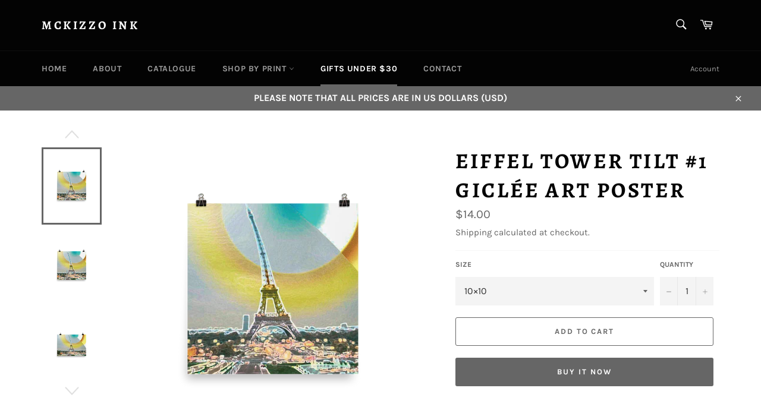

--- FILE ---
content_type: text/html; charset=utf-8
request_url: https://mckizzoink.com/collections/gifts-under-30-00/products/eiffel-tower-tilt-1-giclee-art-poster
body_size: 31126
content:
<!doctype html>
<html class="no-js" lang="en">
<head>
<meta name="p:domain_verify" content="b3a116df9b7a1c0432d02a5d1d37f05d"/>
<meta name="facebook-domain-verification" content="uvgisgwmdnvg451ztodz74oilxmwsj" /> 
  <meta charset="utf-8">
  <meta http-equiv="X-UA-Compatible" content="IE=edge,chrome=1">
  <meta name="viewport" content="width=device-width,initial-scale=1">
  <meta name="theme-color" content="#030303">

  
    <link rel="shortcut icon" href="//mckizzoink.com/cdn/shop/files/FC252797-1066-407B-894C-F336EAAE9E0A_32x32.png?v=1613641620" type="image/png">
  

  <link rel="canonical" href="https://mckizzoink.com/products/eiffel-tower-tilt-1-giclee-art-poster">
  <title>
  Eiffel Tower Tilt #1 Giclée Art Poster &ndash; McKizzo Ink
  </title>

  
    <meta name="description" content="Museum-quality posters made on thick and durable matte paper. Add a wonderful accent to your room and office with these posters that are sure to brighten any environment. • Paper thickness: 10.3 mil • Paper weight: 5.57 oz/y² (189 g/m²) • Giclée printing quality • Opacity: 94% • ISO brightness: 104%">
  

  <!-- /snippets/social-meta-tags.liquid -->




<meta property="og:site_name" content="McKizzo Ink">
<meta property="og:url" content="https://mckizzoink.com/products/eiffel-tower-tilt-1-giclee-art-poster">
<meta property="og:title" content="Eiffel Tower Tilt #1 Giclée Art Poster">
<meta property="og:type" content="product">
<meta property="og:description" content="Museum-quality posters made on thick and durable matte paper. Add a wonderful accent to your room and office with these posters that are sure to brighten any environment. • Paper thickness: 10.3 mil • Paper weight: 5.57 oz/y² (189 g/m²) • Giclée printing quality • Opacity: 94% • ISO brightness: 104%">

  <meta property="og:price:amount" content="13.00">
  <meta property="og:price:currency" content="USD">

<meta property="og:image" content="http://mckizzoink.com/cdn/shop/products/art-print-mockup-featuring-a-leather-suitcase-and-a-small-table-4879-el1_1_1200x1200.png?v=1616828214"><meta property="og:image" content="http://mckizzoink.com/cdn/shop/products/art-print-mockup-featuring-a-dark-brick-wall-4886-el1_1200x1200.png?v=1616828214"><meta property="og:image" content="http://mckizzoink.com/cdn/shop/products/art-print-mockup-featuring-a-vintage-clock-4883-el1_1200x1200.png?v=1616828214">
<meta property="og:image:secure_url" content="https://mckizzoink.com/cdn/shop/products/art-print-mockup-featuring-a-leather-suitcase-and-a-small-table-4879-el1_1_1200x1200.png?v=1616828214"><meta property="og:image:secure_url" content="https://mckizzoink.com/cdn/shop/products/art-print-mockup-featuring-a-dark-brick-wall-4886-el1_1200x1200.png?v=1616828214"><meta property="og:image:secure_url" content="https://mckizzoink.com/cdn/shop/products/art-print-mockup-featuring-a-vintage-clock-4883-el1_1200x1200.png?v=1616828214">


  <meta name="twitter:site" content="@mckizzoink">

<meta name="twitter:card" content="summary_large_image">
<meta name="twitter:title" content="Eiffel Tower Tilt #1 Giclée Art Poster">
<meta name="twitter:description" content="Museum-quality posters made on thick and durable matte paper. Add a wonderful accent to your room and office with these posters that are sure to brighten any environment. • Paper thickness: 10.3 mil • Paper weight: 5.57 oz/y² (189 g/m²) • Giclée printing quality • Opacity: 94% • ISO brightness: 104%">


  <script>
    document.documentElement.className = document.documentElement.className.replace('no-js', 'js');
  </script>

  <link href="//mckizzoink.com/cdn/shop/t/3/assets/theme.scss.css?v=60657249054200444281759259867" rel="stylesheet" type="text/css" media="all" />

  <script>
    window.theme = window.theme || {};

    theme.strings = {
      stockAvailable: "1 available",
      addToCart: "Add to Cart",
      soldOut: "Sold Out",
      unavailable: "Unavailable",
      noStockAvailable: "The item could not be added to your cart because there are not enough in stock.",
      willNotShipUntil: "Will not ship until [date]",
      willBeInStockAfter: "Will be in stock after [date]",
      totalCartDiscount: "You're saving [savings]",
      addressError: "Error looking up that address",
      addressNoResults: "No results for that address",
      addressQueryLimit: "You have exceeded the Google API usage limit. Consider upgrading to a \u003ca href=\"https:\/\/developers.google.com\/maps\/premium\/usage-limits\"\u003ePremium Plan\u003c\/a\u003e.",
      authError: "There was a problem authenticating your Google Maps API Key.",
      slideNumber: "Slide [slide_number], current"
    };
  </script>

  <script src="//mckizzoink.com/cdn/shop/t/3/assets/lazysizes.min.js?v=56045284683979784691609349848" async="async"></script>

  

  <script src="//mckizzoink.com/cdn/shop/t/3/assets/vendor.js?v=59352919779726365461609349849" defer="defer"></script>

  
    <script>
      window.theme = window.theme || {};
      theme.moneyFormat = "${{amount}}";
    </script>
  

  <script src="//mckizzoink.com/cdn/shop/t/3/assets/theme.js?v=171366231195154451781609349849" defer="defer"></script>

  <script>window.performance && window.performance.mark && window.performance.mark('shopify.content_for_header.start');</script><meta name="google-site-verification" content="8LT6Z5AWcXHF3COyfiyyGp_-NYGdhK1-dPlMXlvFvoY">
<meta id="shopify-digital-wallet" name="shopify-digital-wallet" content="/52258701509/digital_wallets/dialog">
<meta name="shopify-checkout-api-token" content="8a984f5dd77ba70c119f69e55d795820">
<meta id="in-context-paypal-metadata" data-shop-id="52258701509" data-venmo-supported="false" data-environment="production" data-locale="en_US" data-paypal-v4="true" data-currency="USD">
<link rel="alternate" type="application/json+oembed" href="https://mckizzoink.com/products/eiffel-tower-tilt-1-giclee-art-poster.oembed">
<script async="async" src="/checkouts/internal/preloads.js?locale=en-US"></script>
<script id="shopify-features" type="application/json">{"accessToken":"8a984f5dd77ba70c119f69e55d795820","betas":["rich-media-storefront-analytics"],"domain":"mckizzoink.com","predictiveSearch":true,"shopId":52258701509,"locale":"en"}</script>
<script>var Shopify = Shopify || {};
Shopify.shop = "mckizzoink.myshopify.com";
Shopify.locale = "en";
Shopify.currency = {"active":"USD","rate":"1.0"};
Shopify.country = "US";
Shopify.theme = {"name":"Venture","id":117580431557,"schema_name":"Venture","schema_version":"12.2.1","theme_store_id":775,"role":"main"};
Shopify.theme.handle = "null";
Shopify.theme.style = {"id":null,"handle":null};
Shopify.cdnHost = "mckizzoink.com/cdn";
Shopify.routes = Shopify.routes || {};
Shopify.routes.root = "/";</script>
<script type="module">!function(o){(o.Shopify=o.Shopify||{}).modules=!0}(window);</script>
<script>!function(o){function n(){var o=[];function n(){o.push(Array.prototype.slice.apply(arguments))}return n.q=o,n}var t=o.Shopify=o.Shopify||{};t.loadFeatures=n(),t.autoloadFeatures=n()}(window);</script>
<script id="shop-js-analytics" type="application/json">{"pageType":"product"}</script>
<script defer="defer" async type="module" src="//mckizzoink.com/cdn/shopifycloud/shop-js/modules/v2/client.init-shop-cart-sync_C5BV16lS.en.esm.js"></script>
<script defer="defer" async type="module" src="//mckizzoink.com/cdn/shopifycloud/shop-js/modules/v2/chunk.common_CygWptCX.esm.js"></script>
<script type="module">
  await import("//mckizzoink.com/cdn/shopifycloud/shop-js/modules/v2/client.init-shop-cart-sync_C5BV16lS.en.esm.js");
await import("//mckizzoink.com/cdn/shopifycloud/shop-js/modules/v2/chunk.common_CygWptCX.esm.js");

  window.Shopify.SignInWithShop?.initShopCartSync?.({"fedCMEnabled":true,"windoidEnabled":true});

</script>
<script>(function() {
  var isLoaded = false;
  function asyncLoad() {
    if (isLoaded) return;
    isLoaded = true;
    var urls = ["https:\/\/883d95281f02d796f8b6-7f0f44eb0f2ceeb9d4fffbe1419aae61.ssl.cf1.rackcdn.com\/teelaunch-scripts.js?shop=mckizzoink.myshopify.com\u0026shop=mckizzoink.myshopify.com","https:\/\/app.teelaunch.com\/sizing-charts-script.js?shop=mckizzoink.myshopify.com","\/\/cdn.shopify.com\/proxy\/2c9829c1dc571dc792032a72fee0820f6dd0a7e0d6cf3f9fd445d38dbbf504fe\/static.cdn.printful.com\/static\/js\/external\/shopify-product-customizer.js?v=0.28\u0026shop=mckizzoink.myshopify.com\u0026sp-cache-control=cHVibGljLCBtYXgtYWdlPTkwMA"];
    for (var i = 0; i < urls.length; i++) {
      var s = document.createElement('script');
      s.type = 'text/javascript';
      s.async = true;
      s.src = urls[i];
      var x = document.getElementsByTagName('script')[0];
      x.parentNode.insertBefore(s, x);
    }
  };
  if(window.attachEvent) {
    window.attachEvent('onload', asyncLoad);
  } else {
    window.addEventListener('load', asyncLoad, false);
  }
})();</script>
<script id="__st">var __st={"a":52258701509,"offset":-18000,"reqid":"c608e4a4-a694-4c0d-a95e-083fc930ad0f-1768834898","pageurl":"mckizzoink.com\/collections\/gifts-under-30-00\/products\/eiffel-tower-tilt-1-giclee-art-poster","u":"76717afc9844","p":"product","rtyp":"product","rid":6594606694597};</script>
<script>window.ShopifyPaypalV4VisibilityTracking = true;</script>
<script id="captcha-bootstrap">!function(){'use strict';const t='contact',e='account',n='new_comment',o=[[t,t],['blogs',n],['comments',n],[t,'customer']],c=[[e,'customer_login'],[e,'guest_login'],[e,'recover_customer_password'],[e,'create_customer']],r=t=>t.map((([t,e])=>`form[action*='/${t}']:not([data-nocaptcha='true']) input[name='form_type'][value='${e}']`)).join(','),a=t=>()=>t?[...document.querySelectorAll(t)].map((t=>t.form)):[];function s(){const t=[...o],e=r(t);return a(e)}const i='password',u='form_key',d=['recaptcha-v3-token','g-recaptcha-response','h-captcha-response',i],f=()=>{try{return window.sessionStorage}catch{return}},m='__shopify_v',_=t=>t.elements[u];function p(t,e,n=!1){try{const o=window.sessionStorage,c=JSON.parse(o.getItem(e)),{data:r}=function(t){const{data:e,action:n}=t;return t[m]||n?{data:e,action:n}:{data:t,action:n}}(c);for(const[e,n]of Object.entries(r))t.elements[e]&&(t.elements[e].value=n);n&&o.removeItem(e)}catch(o){console.error('form repopulation failed',{error:o})}}const l='form_type',E='cptcha';function T(t){t.dataset[E]=!0}const w=window,h=w.document,L='Shopify',v='ce_forms',y='captcha';let A=!1;((t,e)=>{const n=(g='f06e6c50-85a8-45c8-87d0-21a2b65856fe',I='https://cdn.shopify.com/shopifycloud/storefront-forms-hcaptcha/ce_storefront_forms_captcha_hcaptcha.v1.5.2.iife.js',D={infoText:'Protected by hCaptcha',privacyText:'Privacy',termsText:'Terms'},(t,e,n)=>{const o=w[L][v],c=o.bindForm;if(c)return c(t,g,e,D).then(n);var r;o.q.push([[t,g,e,D],n]),r=I,A||(h.body.append(Object.assign(h.createElement('script'),{id:'captcha-provider',async:!0,src:r})),A=!0)});var g,I,D;w[L]=w[L]||{},w[L][v]=w[L][v]||{},w[L][v].q=[],w[L][y]=w[L][y]||{},w[L][y].protect=function(t,e){n(t,void 0,e),T(t)},Object.freeze(w[L][y]),function(t,e,n,w,h,L){const[v,y,A,g]=function(t,e,n){const i=e?o:[],u=t?c:[],d=[...i,...u],f=r(d),m=r(i),_=r(d.filter((([t,e])=>n.includes(e))));return[a(f),a(m),a(_),s()]}(w,h,L),I=t=>{const e=t.target;return e instanceof HTMLFormElement?e:e&&e.form},D=t=>v().includes(t);t.addEventListener('submit',(t=>{const e=I(t);if(!e)return;const n=D(e)&&!e.dataset.hcaptchaBound&&!e.dataset.recaptchaBound,o=_(e),c=g().includes(e)&&(!o||!o.value);(n||c)&&t.preventDefault(),c&&!n&&(function(t){try{if(!f())return;!function(t){const e=f();if(!e)return;const n=_(t);if(!n)return;const o=n.value;o&&e.removeItem(o)}(t);const e=Array.from(Array(32),(()=>Math.random().toString(36)[2])).join('');!function(t,e){_(t)||t.append(Object.assign(document.createElement('input'),{type:'hidden',name:u})),t.elements[u].value=e}(t,e),function(t,e){const n=f();if(!n)return;const o=[...t.querySelectorAll(`input[type='${i}']`)].map((({name:t})=>t)),c=[...d,...o],r={};for(const[a,s]of new FormData(t).entries())c.includes(a)||(r[a]=s);n.setItem(e,JSON.stringify({[m]:1,action:t.action,data:r}))}(t,e)}catch(e){console.error('failed to persist form',e)}}(e),e.submit())}));const S=(t,e)=>{t&&!t.dataset[E]&&(n(t,e.some((e=>e===t))),T(t))};for(const o of['focusin','change'])t.addEventListener(o,(t=>{const e=I(t);D(e)&&S(e,y())}));const B=e.get('form_key'),M=e.get(l),P=B&&M;t.addEventListener('DOMContentLoaded',(()=>{const t=y();if(P)for(const e of t)e.elements[l].value===M&&p(e,B);[...new Set([...A(),...v().filter((t=>'true'===t.dataset.shopifyCaptcha))])].forEach((e=>S(e,t)))}))}(h,new URLSearchParams(w.location.search),n,t,e,['guest_login'])})(!0,!0)}();</script>
<script integrity="sha256-4kQ18oKyAcykRKYeNunJcIwy7WH5gtpwJnB7kiuLZ1E=" data-source-attribution="shopify.loadfeatures" defer="defer" src="//mckizzoink.com/cdn/shopifycloud/storefront/assets/storefront/load_feature-a0a9edcb.js" crossorigin="anonymous"></script>
<script data-source-attribution="shopify.dynamic_checkout.dynamic.init">var Shopify=Shopify||{};Shopify.PaymentButton=Shopify.PaymentButton||{isStorefrontPortableWallets:!0,init:function(){window.Shopify.PaymentButton.init=function(){};var t=document.createElement("script");t.src="https://mckizzoink.com/cdn/shopifycloud/portable-wallets/latest/portable-wallets.en.js",t.type="module",document.head.appendChild(t)}};
</script>
<script data-source-attribution="shopify.dynamic_checkout.buyer_consent">
  function portableWalletsHideBuyerConsent(e){var t=document.getElementById("shopify-buyer-consent"),n=document.getElementById("shopify-subscription-policy-button");t&&n&&(t.classList.add("hidden"),t.setAttribute("aria-hidden","true"),n.removeEventListener("click",e))}function portableWalletsShowBuyerConsent(e){var t=document.getElementById("shopify-buyer-consent"),n=document.getElementById("shopify-subscription-policy-button");t&&n&&(t.classList.remove("hidden"),t.removeAttribute("aria-hidden"),n.addEventListener("click",e))}window.Shopify?.PaymentButton&&(window.Shopify.PaymentButton.hideBuyerConsent=portableWalletsHideBuyerConsent,window.Shopify.PaymentButton.showBuyerConsent=portableWalletsShowBuyerConsent);
</script>
<script>
  function portableWalletsCleanup(e){e&&e.src&&console.error("Failed to load portable wallets script "+e.src);var t=document.querySelectorAll("shopify-accelerated-checkout .shopify-payment-button__skeleton, shopify-accelerated-checkout-cart .wallet-cart-button__skeleton"),e=document.getElementById("shopify-buyer-consent");for(let e=0;e<t.length;e++)t[e].remove();e&&e.remove()}function portableWalletsNotLoadedAsModule(e){e instanceof ErrorEvent&&"string"==typeof e.message&&e.message.includes("import.meta")&&"string"==typeof e.filename&&e.filename.includes("portable-wallets")&&(window.removeEventListener("error",portableWalletsNotLoadedAsModule),window.Shopify.PaymentButton.failedToLoad=e,"loading"===document.readyState?document.addEventListener("DOMContentLoaded",window.Shopify.PaymentButton.init):window.Shopify.PaymentButton.init())}window.addEventListener("error",portableWalletsNotLoadedAsModule);
</script>

<script type="module" src="https://mckizzoink.com/cdn/shopifycloud/portable-wallets/latest/portable-wallets.en.js" onError="portableWalletsCleanup(this)" crossorigin="anonymous"></script>
<script nomodule>
  document.addEventListener("DOMContentLoaded", portableWalletsCleanup);
</script>

<link id="shopify-accelerated-checkout-styles" rel="stylesheet" media="screen" href="https://mckizzoink.com/cdn/shopifycloud/portable-wallets/latest/accelerated-checkout-backwards-compat.css" crossorigin="anonymous">
<style id="shopify-accelerated-checkout-cart">
        #shopify-buyer-consent {
  margin-top: 1em;
  display: inline-block;
  width: 100%;
}

#shopify-buyer-consent.hidden {
  display: none;
}

#shopify-subscription-policy-button {
  background: none;
  border: none;
  padding: 0;
  text-decoration: underline;
  font-size: inherit;
  cursor: pointer;
}

#shopify-subscription-policy-button::before {
  box-shadow: none;
}

      </style>

<script>window.performance && window.performance.mark && window.performance.mark('shopify.content_for_header.end');</script>
  
<!-- Start of Judge.me Core -->
<link rel="dns-prefetch" href="https://cdn.judge.me/">
<script data-cfasync='false' class='jdgm-settings-script'>window.jdgmSettings={"pagination":5,"disable_web_reviews":false,"badge_no_review_text":"No reviews","badge_n_reviews_text":"{{ n }} review/reviews","badge_star_color":"#11e239","hide_badge_preview_if_no_reviews":true,"badge_hide_text":false,"enforce_center_preview_badge":false,"widget_title":"Customer Reviews","widget_open_form_text":"Write a review","widget_close_form_text":"Cancel review","widget_refresh_page_text":"Refresh page","widget_summary_text":"Based on {{ number_of_reviews }} review/reviews","widget_no_review_text":"Be the first to write a review","widget_name_field_text":"Display name","widget_verified_name_field_text":"Verified Name (public)","widget_name_placeholder_text":"Display name","widget_required_field_error_text":"This field is required.","widget_email_field_text":"Email address","widget_verified_email_field_text":"Verified Email (private, can not be edited)","widget_email_placeholder_text":"Your email address","widget_email_field_error_text":"Please enter a valid email address.","widget_rating_field_text":"Rating","widget_review_title_field_text":"Review Title","widget_review_title_placeholder_text":"Give your review a title","widget_review_body_field_text":"Review content","widget_review_body_placeholder_text":"Start writing here...","widget_pictures_field_text":"Picture/Video (optional)","widget_submit_review_text":"Submit Review","widget_submit_verified_review_text":"Submit Verified Review","widget_submit_success_msg_with_auto_publish":"Thank you! Please refresh the page in a few moments to see your review. You can remove or edit your review by logging into \u003ca href='https://judge.me/login' target='_blank' rel='nofollow noopener'\u003eJudge.me\u003c/a\u003e","widget_submit_success_msg_no_auto_publish":"Thank you! Your review will be published as soon as it is approved by the shop admin. You can remove or edit your review by logging into \u003ca href='https://judge.me/login' target='_blank' rel='nofollow noopener'\u003eJudge.me\u003c/a\u003e","widget_show_default_reviews_out_of_total_text":"Showing {{ n_reviews_shown }} out of {{ n_reviews }} reviews.","widget_show_all_link_text":"Show all","widget_show_less_link_text":"Show less","widget_author_said_text":"{{ reviewer_name }} said:","widget_days_text":"{{ n }} days ago","widget_weeks_text":"{{ n }} week/weeks ago","widget_months_text":"{{ n }} month/months ago","widget_years_text":"{{ n }} year/years ago","widget_yesterday_text":"Yesterday","widget_today_text":"Today","widget_replied_text":"\u003e\u003e {{ shop_name }} replied:","widget_read_more_text":"Read more","widget_reviewer_name_as_initial":"","widget_rating_filter_color":"#fbcd0a","widget_rating_filter_see_all_text":"See all reviews","widget_sorting_most_recent_text":"Most Recent","widget_sorting_highest_rating_text":"Highest Rating","widget_sorting_lowest_rating_text":"Lowest Rating","widget_sorting_with_pictures_text":"Only Pictures","widget_sorting_most_helpful_text":"Most Helpful","widget_open_question_form_text":"Ask a question","widget_reviews_subtab_text":"Reviews","widget_questions_subtab_text":"Questions","widget_question_label_text":"Question","widget_answer_label_text":"Answer","widget_question_placeholder_text":"Write your question here","widget_submit_question_text":"Submit Question","widget_question_submit_success_text":"Thank you for your question! We will notify you once it gets answered.","widget_star_color":"#11e239","verified_badge_text":"Verified","verified_badge_bg_color":"","verified_badge_text_color":"","verified_badge_placement":"left-of-reviewer-name","widget_review_max_height":"","widget_hide_border":false,"widget_social_share":false,"widget_thumb":false,"widget_review_location_show":false,"widget_location_format":"","all_reviews_include_out_of_store_products":true,"all_reviews_out_of_store_text":"(out of store)","all_reviews_pagination":100,"all_reviews_product_name_prefix_text":"about","enable_review_pictures":true,"enable_question_anwser":false,"widget_theme":"default","review_date_format":"dd/mm/yyyy","default_sort_method":"most-recent","widget_product_reviews_subtab_text":"Product Reviews","widget_shop_reviews_subtab_text":"Shop Reviews","widget_other_products_reviews_text":"Reviews for other products","widget_store_reviews_subtab_text":"Store reviews","widget_no_store_reviews_text":"This store hasn't received any reviews yet","widget_web_restriction_product_reviews_text":"This product hasn't received any reviews yet","widget_no_items_text":"No items found","widget_show_more_text":"Show more","widget_write_a_store_review_text":"Write a Store Review","widget_other_languages_heading":"Reviews in Other Languages","widget_translate_review_text":"Translate review to {{ language }}","widget_translating_review_text":"Translating...","widget_show_original_translation_text":"Show original ({{ language }})","widget_translate_review_failed_text":"Review couldn't be translated.","widget_translate_review_retry_text":"Retry","widget_translate_review_try_again_later_text":"Try again later","show_product_url_for_grouped_product":false,"widget_sorting_pictures_first_text":"Pictures First","show_pictures_on_all_rev_page_mobile":false,"show_pictures_on_all_rev_page_desktop":false,"floating_tab_hide_mobile_install_preference":false,"floating_tab_button_name":"★ Reviews","floating_tab_title":"Let customers speak for us","floating_tab_button_color":"","floating_tab_button_background_color":"","floating_tab_url":"","floating_tab_url_enabled":false,"floating_tab_tab_style":"text","all_reviews_text_badge_text":"Customers rate us {{ shop.metafields.judgeme.all_reviews_rating | round: 1 }}/5 based on {{ shop.metafields.judgeme.all_reviews_count }} reviews.","all_reviews_text_badge_text_branded_style":"{{ shop.metafields.judgeme.all_reviews_rating | round: 1 }} out of 5 stars based on {{ shop.metafields.judgeme.all_reviews_count }} reviews","is_all_reviews_text_badge_a_link":false,"show_stars_for_all_reviews_text_badge":false,"all_reviews_text_badge_url":"","all_reviews_text_style":"text","all_reviews_text_color_style":"judgeme_brand_color","all_reviews_text_color":"#108474","all_reviews_text_show_jm_brand":true,"featured_carousel_show_header":true,"featured_carousel_title":"Let customers speak for us","testimonials_carousel_title":"Customers are saying","videos_carousel_title":"Real customer stories","cards_carousel_title":"Customers are saying","featured_carousel_count_text":"from {{ n }} reviews","featured_carousel_add_link_to_all_reviews_page":false,"featured_carousel_url":"","featured_carousel_show_images":true,"featured_carousel_autoslide_interval":5,"featured_carousel_arrows_on_the_sides":false,"featured_carousel_height":250,"featured_carousel_width":80,"featured_carousel_image_size":0,"featured_carousel_image_height":250,"featured_carousel_arrow_color":"#eeeeee","verified_count_badge_style":"vintage","verified_count_badge_orientation":"horizontal","verified_count_badge_color_style":"judgeme_brand_color","verified_count_badge_color":"#108474","is_verified_count_badge_a_link":false,"verified_count_badge_url":"","verified_count_badge_show_jm_brand":true,"widget_rating_preset_default":5,"widget_first_sub_tab":"product-reviews","widget_show_histogram":true,"widget_histogram_use_custom_color":false,"widget_pagination_use_custom_color":false,"widget_star_use_custom_color":true,"widget_verified_badge_use_custom_color":false,"widget_write_review_use_custom_color":false,"picture_reminder_submit_button":"Upload Pictures","enable_review_videos":true,"mute_video_by_default":false,"widget_sorting_videos_first_text":"Videos First","widget_review_pending_text":"Pending","featured_carousel_items_for_large_screen":3,"social_share_options_order":"Facebook,Twitter","remove_microdata_snippet":false,"disable_json_ld":false,"enable_json_ld_products":false,"preview_badge_show_question_text":false,"preview_badge_no_question_text":"No questions","preview_badge_n_question_text":"{{ number_of_questions }} question/questions","qa_badge_show_icon":false,"qa_badge_position":"same-row","remove_judgeme_branding":false,"widget_add_search_bar":false,"widget_search_bar_placeholder":"Search","widget_sorting_verified_only_text":"Verified only","featured_carousel_theme":"default","featured_carousel_show_rating":true,"featured_carousel_show_title":true,"featured_carousel_show_body":true,"featured_carousel_show_date":false,"featured_carousel_show_reviewer":true,"featured_carousel_show_product":false,"featured_carousel_header_background_color":"#108474","featured_carousel_header_text_color":"#ffffff","featured_carousel_name_product_separator":"reviewed","featured_carousel_full_star_background":"#108474","featured_carousel_empty_star_background":"#dadada","featured_carousel_vertical_theme_background":"#f9fafb","featured_carousel_verified_badge_enable":false,"featured_carousel_verified_badge_color":"#108474","featured_carousel_border_style":"round","featured_carousel_review_line_length_limit":3,"featured_carousel_more_reviews_button_text":"Read more reviews","featured_carousel_view_product_button_text":"View product","all_reviews_page_load_reviews_on":"scroll","all_reviews_page_load_more_text":"Load More Reviews","disable_fb_tab_reviews":false,"enable_ajax_cdn_cache":false,"widget_public_name_text":"displayed publicly like","default_reviewer_name":"John Smith","default_reviewer_name_has_non_latin":true,"widget_reviewer_anonymous":"Anonymous","medals_widget_title":"Judge.me Review Medals","medals_widget_background_color":"#f9fafb","medals_widget_position":"footer_all_pages","medals_widget_border_color":"#f9fafb","medals_widget_verified_text_position":"left","medals_widget_use_monochromatic_version":false,"medals_widget_elements_color":"#108474","show_reviewer_avatar":true,"widget_invalid_yt_video_url_error_text":"Not a YouTube video URL","widget_max_length_field_error_text":"Please enter no more than {0} characters.","widget_show_country_flag":false,"widget_show_collected_via_shop_app":true,"widget_verified_by_shop_badge_style":"light","widget_verified_by_shop_text":"Verified by Shop","widget_show_photo_gallery":false,"widget_load_with_code_splitting":true,"widget_ugc_install_preference":false,"widget_ugc_title":"Made by us, Shared by you","widget_ugc_subtitle":"Tag us to see your picture featured in our page","widget_ugc_arrows_color":"#ffffff","widget_ugc_primary_button_text":"Buy Now","widget_ugc_primary_button_background_color":"#108474","widget_ugc_primary_button_text_color":"#ffffff","widget_ugc_primary_button_border_width":"0","widget_ugc_primary_button_border_style":"none","widget_ugc_primary_button_border_color":"#108474","widget_ugc_primary_button_border_radius":"25","widget_ugc_secondary_button_text":"Load More","widget_ugc_secondary_button_background_color":"#ffffff","widget_ugc_secondary_button_text_color":"#108474","widget_ugc_secondary_button_border_width":"2","widget_ugc_secondary_button_border_style":"solid","widget_ugc_secondary_button_border_color":"#108474","widget_ugc_secondary_button_border_radius":"25","widget_ugc_reviews_button_text":"View Reviews","widget_ugc_reviews_button_background_color":"#ffffff","widget_ugc_reviews_button_text_color":"#108474","widget_ugc_reviews_button_border_width":"2","widget_ugc_reviews_button_border_style":"solid","widget_ugc_reviews_button_border_color":"#108474","widget_ugc_reviews_button_border_radius":"25","widget_ugc_reviews_button_link_to":"judgeme-reviews-page","widget_ugc_show_post_date":true,"widget_ugc_max_width":"800","widget_rating_metafield_value_type":true,"widget_primary_color":"#108474","widget_enable_secondary_color":false,"widget_secondary_color":"#edf5f5","widget_summary_average_rating_text":"{{ average_rating }} out of 5","widget_media_grid_title":"Customer photos \u0026 videos","widget_media_grid_see_more_text":"See more","widget_round_style":false,"widget_show_product_medals":true,"widget_verified_by_judgeme_text":"Verified by Judge.me","widget_show_store_medals":true,"widget_verified_by_judgeme_text_in_store_medals":"Verified by Judge.me","widget_media_field_exceed_quantity_message":"Sorry, we can only accept {{ max_media }} for one review.","widget_media_field_exceed_limit_message":"{{ file_name }} is too large, please select a {{ media_type }} less than {{ size_limit }}MB.","widget_review_submitted_text":"Review Submitted!","widget_question_submitted_text":"Question Submitted!","widget_close_form_text_question":"Cancel","widget_write_your_answer_here_text":"Write your answer here","widget_enabled_branded_link":true,"widget_show_collected_by_judgeme":false,"widget_reviewer_name_color":"","widget_write_review_text_color":"","widget_write_review_bg_color":"","widget_collected_by_judgeme_text":"collected by Judge.me","widget_pagination_type":"standard","widget_load_more_text":"Load More","widget_load_more_color":"#108474","widget_full_review_text":"Full Review","widget_read_more_reviews_text":"Read More Reviews","widget_read_questions_text":"Read Questions","widget_questions_and_answers_text":"Questions \u0026 Answers","widget_verified_by_text":"Verified by","widget_verified_text":"Verified","widget_number_of_reviews_text":"{{ number_of_reviews }} reviews","widget_back_button_text":"Back","widget_next_button_text":"Next","widget_custom_forms_filter_button":"Filters","custom_forms_style":"vertical","widget_show_review_information":false,"how_reviews_are_collected":"How reviews are collected?","widget_show_review_keywords":false,"widget_gdpr_statement":"How we use your data: We'll only contact you about the review you left, and only if necessary. By submitting your review, you agree to Judge.me's \u003ca href='https://judge.me/terms' target='_blank' rel='nofollow noopener'\u003eterms\u003c/a\u003e, \u003ca href='https://judge.me/privacy' target='_blank' rel='nofollow noopener'\u003eprivacy\u003c/a\u003e and \u003ca href='https://judge.me/content-policy' target='_blank' rel='nofollow noopener'\u003econtent\u003c/a\u003e policies.","widget_multilingual_sorting_enabled":false,"widget_translate_review_content_enabled":false,"widget_translate_review_content_method":"manual","popup_widget_review_selection":"automatically_with_pictures","popup_widget_round_border_style":true,"popup_widget_show_title":true,"popup_widget_show_body":true,"popup_widget_show_reviewer":false,"popup_widget_show_product":true,"popup_widget_show_pictures":true,"popup_widget_use_review_picture":true,"popup_widget_show_on_home_page":true,"popup_widget_show_on_product_page":true,"popup_widget_show_on_collection_page":true,"popup_widget_show_on_cart_page":true,"popup_widget_position":"bottom_left","popup_widget_first_review_delay":5,"popup_widget_duration":5,"popup_widget_interval":5,"popup_widget_review_count":5,"popup_widget_hide_on_mobile":true,"review_snippet_widget_round_border_style":true,"review_snippet_widget_card_color":"#FFFFFF","review_snippet_widget_slider_arrows_background_color":"#FFFFFF","review_snippet_widget_slider_arrows_color":"#000000","review_snippet_widget_star_color":"#108474","show_product_variant":false,"all_reviews_product_variant_label_text":"Variant: ","widget_show_verified_branding":false,"widget_ai_summary_title":"Customers say","widget_ai_summary_disclaimer":"AI-powered review summary based on recent customer reviews","widget_show_ai_summary":false,"widget_show_ai_summary_bg":false,"widget_show_review_title_input":true,"redirect_reviewers_invited_via_email":"review_widget","request_store_review_after_product_review":false,"request_review_other_products_in_order":false,"review_form_color_scheme":"default","review_form_corner_style":"square","review_form_star_color":{},"review_form_text_color":"#333333","review_form_background_color":"#ffffff","review_form_field_background_color":"#fafafa","review_form_button_color":{},"review_form_button_text_color":"#ffffff","review_form_modal_overlay_color":"#000000","review_content_screen_title_text":"How would you rate this product?","review_content_introduction_text":"We would love it if you would share a bit about your experience.","store_review_form_title_text":"How would you rate this store?","store_review_form_introduction_text":"We would love it if you would share a bit about your experience.","show_review_guidance_text":true,"one_star_review_guidance_text":"Poor","five_star_review_guidance_text":"Great","customer_information_screen_title_text":"About you","customer_information_introduction_text":"Please tell us more about you.","custom_questions_screen_title_text":"Your experience in more detail","custom_questions_introduction_text":"Here are a few questions to help us understand more about your experience.","review_submitted_screen_title_text":"Thanks for your review!","review_submitted_screen_thank_you_text":"We are processing it and it will appear on the store soon.","review_submitted_screen_email_verification_text":"Please confirm your email by clicking the link we just sent you. This helps us keep reviews authentic.","review_submitted_request_store_review_text":"Would you like to share your experience of shopping with us?","review_submitted_review_other_products_text":"Would you like to review these products?","store_review_screen_title_text":"Would you like to share your experience of shopping with us?","store_review_introduction_text":"We value your feedback and use it to improve. Please share any thoughts or suggestions you have.","reviewer_media_screen_title_picture_text":"Share a picture","reviewer_media_introduction_picture_text":"Upload a photo to support your review.","reviewer_media_screen_title_video_text":"Share a video","reviewer_media_introduction_video_text":"Upload a video to support your review.","reviewer_media_screen_title_picture_or_video_text":"Share a picture or video","reviewer_media_introduction_picture_or_video_text":"Upload a photo or video to support your review.","reviewer_media_youtube_url_text":"Paste your Youtube URL here","advanced_settings_next_step_button_text":"Next","advanced_settings_close_review_button_text":"Close","modal_write_review_flow":false,"write_review_flow_required_text":"Required","write_review_flow_privacy_message_text":"We respect your privacy.","write_review_flow_anonymous_text":"Post review as anonymous","write_review_flow_visibility_text":"This won't be visible to other customers.","write_review_flow_multiple_selection_help_text":"Select as many as you like","write_review_flow_single_selection_help_text":"Select one option","write_review_flow_required_field_error_text":"This field is required","write_review_flow_invalid_email_error_text":"Please enter a valid email address","write_review_flow_max_length_error_text":"Max. {{ max_length }} characters.","write_review_flow_media_upload_text":"\u003cb\u003eClick to upload\u003c/b\u003e or drag and drop","write_review_flow_gdpr_statement":"We'll only contact you about your review if necessary. By submitting your review, you agree to our \u003ca href='https://judge.me/terms' target='_blank' rel='nofollow noopener'\u003eterms and conditions\u003c/a\u003e and \u003ca href='https://judge.me/privacy' target='_blank' rel='nofollow noopener'\u003eprivacy policy\u003c/a\u003e.","rating_only_reviews_enabled":false,"show_negative_reviews_help_screen":false,"new_review_flow_help_screen_rating_threshold":3,"negative_review_resolution_screen_title_text":"Tell us more","negative_review_resolution_text":"Your experience matters to us. If there were issues with your purchase, we're here to help. Feel free to reach out to us, we'd love the opportunity to make things right.","negative_review_resolution_button_text":"Contact us","negative_review_resolution_proceed_with_review_text":"Leave a review","negative_review_resolution_subject":"Issue with purchase from {{ shop_name }}.{{ order_name }}","preview_badge_collection_page_install_status":false,"widget_review_custom_css":"","preview_badge_custom_css":"","preview_badge_stars_count":"5-stars","featured_carousel_custom_css":"","floating_tab_custom_css":"","all_reviews_widget_custom_css":"","medals_widget_custom_css":"","verified_badge_custom_css":"","all_reviews_text_custom_css":"","transparency_badges_collected_via_store_invite":false,"transparency_badges_from_another_provider":false,"transparency_badges_collected_from_store_visitor":false,"transparency_badges_collected_by_verified_review_provider":false,"transparency_badges_earned_reward":false,"transparency_badges_collected_via_store_invite_text":"Review collected via store invitation","transparency_badges_from_another_provider_text":"Review collected from another provider","transparency_badges_collected_from_store_visitor_text":"Review collected from a store visitor","transparency_badges_written_in_google_text":"Review written in Google","transparency_badges_written_in_etsy_text":"Review written in Etsy","transparency_badges_written_in_shop_app_text":"Review written in Shop App","transparency_badges_earned_reward_text":"Review earned a reward for future purchase","product_review_widget_per_page":10,"widget_store_review_label_text":"Review about the store","checkout_comment_extension_title_on_product_page":"Customer Comments","checkout_comment_extension_num_latest_comment_show":5,"checkout_comment_extension_format":"name_and_timestamp","checkout_comment_customer_name":"last_initial","checkout_comment_comment_notification":true,"preview_badge_collection_page_install_preference":true,"preview_badge_home_page_install_preference":false,"preview_badge_product_page_install_preference":true,"review_widget_install_preference":"","review_carousel_install_preference":false,"floating_reviews_tab_install_preference":"none","verified_reviews_count_badge_install_preference":false,"all_reviews_text_install_preference":false,"review_widget_best_location":true,"judgeme_medals_install_preference":false,"review_widget_revamp_enabled":false,"review_widget_qna_enabled":false,"review_widget_header_theme":"minimal","review_widget_widget_title_enabled":true,"review_widget_header_text_size":"medium","review_widget_header_text_weight":"regular","review_widget_average_rating_style":"compact","review_widget_bar_chart_enabled":true,"review_widget_bar_chart_type":"numbers","review_widget_bar_chart_style":"standard","review_widget_expanded_media_gallery_enabled":false,"review_widget_reviews_section_theme":"standard","review_widget_image_style":"thumbnails","review_widget_review_image_ratio":"square","review_widget_stars_size":"medium","review_widget_verified_badge":"standard_text","review_widget_review_title_text_size":"medium","review_widget_review_text_size":"medium","review_widget_review_text_length":"medium","review_widget_number_of_columns_desktop":3,"review_widget_carousel_transition_speed":5,"review_widget_custom_questions_answers_display":"always","review_widget_button_text_color":"#FFFFFF","review_widget_text_color":"#000000","review_widget_lighter_text_color":"#7B7B7B","review_widget_corner_styling":"soft","review_widget_review_word_singular":"review","review_widget_review_word_plural":"reviews","review_widget_voting_label":"Helpful?","review_widget_shop_reply_label":"Reply from {{ shop_name }}:","review_widget_filters_title":"Filters","qna_widget_question_word_singular":"Question","qna_widget_question_word_plural":"Questions","qna_widget_answer_reply_label":"Answer from {{ answerer_name }}:","qna_content_screen_title_text":"Ask a question about this product","qna_widget_question_required_field_error_text":"Please enter your question.","qna_widget_flow_gdpr_statement":"We'll only contact you about your question if necessary. By submitting your question, you agree to our \u003ca href='https://judge.me/terms' target='_blank' rel='nofollow noopener'\u003eterms and conditions\u003c/a\u003e and \u003ca href='https://judge.me/privacy' target='_blank' rel='nofollow noopener'\u003eprivacy policy\u003c/a\u003e.","qna_widget_question_submitted_text":"Thanks for your question!","qna_widget_close_form_text_question":"Close","qna_widget_question_submit_success_text":"We’ll notify you by email when your question is answered.","all_reviews_widget_v2025_enabled":false,"all_reviews_widget_v2025_header_theme":"default","all_reviews_widget_v2025_widget_title_enabled":true,"all_reviews_widget_v2025_header_text_size":"medium","all_reviews_widget_v2025_header_text_weight":"regular","all_reviews_widget_v2025_average_rating_style":"compact","all_reviews_widget_v2025_bar_chart_enabled":true,"all_reviews_widget_v2025_bar_chart_type":"numbers","all_reviews_widget_v2025_bar_chart_style":"standard","all_reviews_widget_v2025_expanded_media_gallery_enabled":false,"all_reviews_widget_v2025_show_store_medals":true,"all_reviews_widget_v2025_show_photo_gallery":true,"all_reviews_widget_v2025_show_review_keywords":false,"all_reviews_widget_v2025_show_ai_summary":false,"all_reviews_widget_v2025_show_ai_summary_bg":false,"all_reviews_widget_v2025_add_search_bar":false,"all_reviews_widget_v2025_default_sort_method":"most-recent","all_reviews_widget_v2025_reviews_per_page":10,"all_reviews_widget_v2025_reviews_section_theme":"default","all_reviews_widget_v2025_image_style":"thumbnails","all_reviews_widget_v2025_review_image_ratio":"square","all_reviews_widget_v2025_stars_size":"medium","all_reviews_widget_v2025_verified_badge":"bold_badge","all_reviews_widget_v2025_review_title_text_size":"medium","all_reviews_widget_v2025_review_text_size":"medium","all_reviews_widget_v2025_review_text_length":"medium","all_reviews_widget_v2025_number_of_columns_desktop":3,"all_reviews_widget_v2025_carousel_transition_speed":5,"all_reviews_widget_v2025_custom_questions_answers_display":"always","all_reviews_widget_v2025_show_product_variant":false,"all_reviews_widget_v2025_show_reviewer_avatar":true,"all_reviews_widget_v2025_reviewer_name_as_initial":"","all_reviews_widget_v2025_review_location_show":false,"all_reviews_widget_v2025_location_format":"","all_reviews_widget_v2025_show_country_flag":false,"all_reviews_widget_v2025_verified_by_shop_badge_style":"light","all_reviews_widget_v2025_social_share":false,"all_reviews_widget_v2025_social_share_options_order":"Facebook,Twitter,LinkedIn,Pinterest","all_reviews_widget_v2025_pagination_type":"standard","all_reviews_widget_v2025_button_text_color":"#FFFFFF","all_reviews_widget_v2025_text_color":"#000000","all_reviews_widget_v2025_lighter_text_color":"#7B7B7B","all_reviews_widget_v2025_corner_styling":"soft","all_reviews_widget_v2025_title":"Customer reviews","all_reviews_widget_v2025_ai_summary_title":"Customers say about this store","all_reviews_widget_v2025_no_review_text":"Be the first to write a review","platform":"shopify","branding_url":"https://app.judge.me/reviews","branding_text":"Powered by Judge.me","locale":"en","reply_name":"McKizzo Ink","widget_version":"2.1","footer":true,"autopublish":true,"review_dates":true,"enable_custom_form":false,"shop_locale":"en","enable_multi_locales_translations":false,"show_review_title_input":true,"review_verification_email_status":"always","can_be_branded":false,"reply_name_text":"McKizzo Ink"};</script> <style class='jdgm-settings-style'>.jdgm-xx{left:0}:not(.jdgm-prev-badge__stars)>.jdgm-star{color:#11e239}.jdgm-histogram .jdgm-star.jdgm-star{color:#11e239}.jdgm-preview-badge .jdgm-star.jdgm-star{color:#11e239}.jdgm-histogram .jdgm-histogram__bar-content{background:#fbcd0a}.jdgm-histogram .jdgm-histogram__bar:after{background:#fbcd0a}.jdgm-prev-badge[data-average-rating='0.00']{display:none !important}.jdgm-author-all-initials{display:none !important}.jdgm-author-last-initial{display:none !important}.jdgm-rev-widg__title{visibility:hidden}.jdgm-rev-widg__summary-text{visibility:hidden}.jdgm-prev-badge__text{visibility:hidden}.jdgm-rev__replier:before{content:'McKizzo Ink'}.jdgm-rev__prod-link-prefix:before{content:'about'}.jdgm-rev__variant-label:before{content:'Variant: '}.jdgm-rev__out-of-store-text:before{content:'(out of store)'}@media only screen and (min-width: 768px){.jdgm-rev__pics .jdgm-rev_all-rev-page-picture-separator,.jdgm-rev__pics .jdgm-rev__product-picture{display:none}}@media only screen and (max-width: 768px){.jdgm-rev__pics .jdgm-rev_all-rev-page-picture-separator,.jdgm-rev__pics .jdgm-rev__product-picture{display:none}}.jdgm-preview-badge[data-template="index"]{display:none !important}.jdgm-verified-count-badget[data-from-snippet="true"]{display:none !important}.jdgm-carousel-wrapper[data-from-snippet="true"]{display:none !important}.jdgm-all-reviews-text[data-from-snippet="true"]{display:none !important}.jdgm-medals-section[data-from-snippet="true"]{display:none !important}.jdgm-ugc-media-wrapper[data-from-snippet="true"]{display:none !important}.jdgm-rev__transparency-badge[data-badge-type="review_collected_via_store_invitation"]{display:none !important}.jdgm-rev__transparency-badge[data-badge-type="review_collected_from_another_provider"]{display:none !important}.jdgm-rev__transparency-badge[data-badge-type="review_collected_from_store_visitor"]{display:none !important}.jdgm-rev__transparency-badge[data-badge-type="review_written_in_etsy"]{display:none !important}.jdgm-rev__transparency-badge[data-badge-type="review_written_in_google_business"]{display:none !important}.jdgm-rev__transparency-badge[data-badge-type="review_written_in_shop_app"]{display:none !important}.jdgm-rev__transparency-badge[data-badge-type="review_earned_for_future_purchase"]{display:none !important}
</style> <style class='jdgm-settings-style'></style>

  
  
  
  <style class='jdgm-miracle-styles'>
  @-webkit-keyframes jdgm-spin{0%{-webkit-transform:rotate(0deg);-ms-transform:rotate(0deg);transform:rotate(0deg)}100%{-webkit-transform:rotate(359deg);-ms-transform:rotate(359deg);transform:rotate(359deg)}}@keyframes jdgm-spin{0%{-webkit-transform:rotate(0deg);-ms-transform:rotate(0deg);transform:rotate(0deg)}100%{-webkit-transform:rotate(359deg);-ms-transform:rotate(359deg);transform:rotate(359deg)}}@font-face{font-family:'JudgemeStar';src:url("[data-uri]") format("woff");font-weight:normal;font-style:normal}.jdgm-star{font-family:'JudgemeStar';display:inline !important;text-decoration:none !important;padding:0 4px 0 0 !important;margin:0 !important;font-weight:bold;opacity:1;-webkit-font-smoothing:antialiased;-moz-osx-font-smoothing:grayscale}.jdgm-star:hover{opacity:1}.jdgm-star:last-of-type{padding:0 !important}.jdgm-star.jdgm--on:before{content:"\e000"}.jdgm-star.jdgm--off:before{content:"\e001"}.jdgm-star.jdgm--half:before{content:"\e002"}.jdgm-widget *{margin:0;line-height:1.4;-webkit-box-sizing:border-box;-moz-box-sizing:border-box;box-sizing:border-box;-webkit-overflow-scrolling:touch}.jdgm-hidden{display:none !important;visibility:hidden !important}.jdgm-temp-hidden{display:none}.jdgm-spinner{width:40px;height:40px;margin:auto;border-radius:50%;border-top:2px solid #eee;border-right:2px solid #eee;border-bottom:2px solid #eee;border-left:2px solid #ccc;-webkit-animation:jdgm-spin 0.8s infinite linear;animation:jdgm-spin 0.8s infinite linear}.jdgm-prev-badge{display:block !important}

</style>


  
  
   


<script data-cfasync='false' class='jdgm-script'>
!function(e){window.jdgm=window.jdgm||{},jdgm.CDN_HOST="https://cdn.judge.me/",
jdgm.docReady=function(d){(e.attachEvent?"complete"===e.readyState:"loading"!==e.readyState)?
setTimeout(d,0):e.addEventListener("DOMContentLoaded",d)},jdgm.loadCSS=function(d,t,o,s){
!o&&jdgm.loadCSS.requestedUrls.indexOf(d)>=0||(jdgm.loadCSS.requestedUrls.push(d),
(s=e.createElement("link")).rel="stylesheet",s.class="jdgm-stylesheet",s.media="nope!",
s.href=d,s.onload=function(){this.media="all",t&&setTimeout(t)},e.body.appendChild(s))},
jdgm.loadCSS.requestedUrls=[],jdgm.loadJS=function(e,d){var t=new XMLHttpRequest;
t.onreadystatechange=function(){4===t.readyState&&(Function(t.response)(),d&&d(t.response))},
t.open("GET",e),t.send()},jdgm.docReady((function(){(window.jdgmLoadCSS||e.querySelectorAll(
".jdgm-widget, .jdgm-all-reviews-page").length>0)&&(jdgmSettings.widget_load_with_code_splitting?
parseFloat(jdgmSettings.widget_version)>=3?jdgm.loadCSS(jdgm.CDN_HOST+"widget_v3/base.css"):
jdgm.loadCSS(jdgm.CDN_HOST+"widget/base.css"):jdgm.loadCSS(jdgm.CDN_HOST+"shopify_v2.css"),
jdgm.loadJS(jdgm.CDN_HOST+"loader.js"))}))}(document);
</script>

<noscript><link rel="stylesheet" type="text/css" media="all" href="https://cdn.judge.me/shopify_v2.css"></noscript>
<!-- End of Judge.me Core -->


<link href="https://monorail-edge.shopifysvc.com" rel="dns-prefetch">
<script>(function(){if ("sendBeacon" in navigator && "performance" in window) {try {var session_token_from_headers = performance.getEntriesByType('navigation')[0].serverTiming.find(x => x.name == '_s').description;} catch {var session_token_from_headers = undefined;}var session_cookie_matches = document.cookie.match(/_shopify_s=([^;]*)/);var session_token_from_cookie = session_cookie_matches && session_cookie_matches.length === 2 ? session_cookie_matches[1] : "";var session_token = session_token_from_headers || session_token_from_cookie || "";function handle_abandonment_event(e) {var entries = performance.getEntries().filter(function(entry) {return /monorail-edge.shopifysvc.com/.test(entry.name);});if (!window.abandonment_tracked && entries.length === 0) {window.abandonment_tracked = true;var currentMs = Date.now();var navigation_start = performance.timing.navigationStart;var payload = {shop_id: 52258701509,url: window.location.href,navigation_start,duration: currentMs - navigation_start,session_token,page_type: "product"};window.navigator.sendBeacon("https://monorail-edge.shopifysvc.com/v1/produce", JSON.stringify({schema_id: "online_store_buyer_site_abandonment/1.1",payload: payload,metadata: {event_created_at_ms: currentMs,event_sent_at_ms: currentMs}}));}}window.addEventListener('pagehide', handle_abandonment_event);}}());</script>
<script id="web-pixels-manager-setup">(function e(e,d,r,n,o){if(void 0===o&&(o={}),!Boolean(null===(a=null===(i=window.Shopify)||void 0===i?void 0:i.analytics)||void 0===a?void 0:a.replayQueue)){var i,a;window.Shopify=window.Shopify||{};var t=window.Shopify;t.analytics=t.analytics||{};var s=t.analytics;s.replayQueue=[],s.publish=function(e,d,r){return s.replayQueue.push([e,d,r]),!0};try{self.performance.mark("wpm:start")}catch(e){}var l=function(){var e={modern:/Edge?\/(1{2}[4-9]|1[2-9]\d|[2-9]\d{2}|\d{4,})\.\d+(\.\d+|)|Firefox\/(1{2}[4-9]|1[2-9]\d|[2-9]\d{2}|\d{4,})\.\d+(\.\d+|)|Chrom(ium|e)\/(9{2}|\d{3,})\.\d+(\.\d+|)|(Maci|X1{2}).+ Version\/(15\.\d+|(1[6-9]|[2-9]\d|\d{3,})\.\d+)([,.]\d+|)( \(\w+\)|)( Mobile\/\w+|) Safari\/|Chrome.+OPR\/(9{2}|\d{3,})\.\d+\.\d+|(CPU[ +]OS|iPhone[ +]OS|CPU[ +]iPhone|CPU IPhone OS|CPU iPad OS)[ +]+(15[._]\d+|(1[6-9]|[2-9]\d|\d{3,})[._]\d+)([._]\d+|)|Android:?[ /-](13[3-9]|1[4-9]\d|[2-9]\d{2}|\d{4,})(\.\d+|)(\.\d+|)|Android.+Firefox\/(13[5-9]|1[4-9]\d|[2-9]\d{2}|\d{4,})\.\d+(\.\d+|)|Android.+Chrom(ium|e)\/(13[3-9]|1[4-9]\d|[2-9]\d{2}|\d{4,})\.\d+(\.\d+|)|SamsungBrowser\/([2-9]\d|\d{3,})\.\d+/,legacy:/Edge?\/(1[6-9]|[2-9]\d|\d{3,})\.\d+(\.\d+|)|Firefox\/(5[4-9]|[6-9]\d|\d{3,})\.\d+(\.\d+|)|Chrom(ium|e)\/(5[1-9]|[6-9]\d|\d{3,})\.\d+(\.\d+|)([\d.]+$|.*Safari\/(?![\d.]+ Edge\/[\d.]+$))|(Maci|X1{2}).+ Version\/(10\.\d+|(1[1-9]|[2-9]\d|\d{3,})\.\d+)([,.]\d+|)( \(\w+\)|)( Mobile\/\w+|) Safari\/|Chrome.+OPR\/(3[89]|[4-9]\d|\d{3,})\.\d+\.\d+|(CPU[ +]OS|iPhone[ +]OS|CPU[ +]iPhone|CPU IPhone OS|CPU iPad OS)[ +]+(10[._]\d+|(1[1-9]|[2-9]\d|\d{3,})[._]\d+)([._]\d+|)|Android:?[ /-](13[3-9]|1[4-9]\d|[2-9]\d{2}|\d{4,})(\.\d+|)(\.\d+|)|Mobile Safari.+OPR\/([89]\d|\d{3,})\.\d+\.\d+|Android.+Firefox\/(13[5-9]|1[4-9]\d|[2-9]\d{2}|\d{4,})\.\d+(\.\d+|)|Android.+Chrom(ium|e)\/(13[3-9]|1[4-9]\d|[2-9]\d{2}|\d{4,})\.\d+(\.\d+|)|Android.+(UC? ?Browser|UCWEB|U3)[ /]?(15\.([5-9]|\d{2,})|(1[6-9]|[2-9]\d|\d{3,})\.\d+)\.\d+|SamsungBrowser\/(5\.\d+|([6-9]|\d{2,})\.\d+)|Android.+MQ{2}Browser\/(14(\.(9|\d{2,})|)|(1[5-9]|[2-9]\d|\d{3,})(\.\d+|))(\.\d+|)|K[Aa][Ii]OS\/(3\.\d+|([4-9]|\d{2,})\.\d+)(\.\d+|)/},d=e.modern,r=e.legacy,n=navigator.userAgent;return n.match(d)?"modern":n.match(r)?"legacy":"unknown"}(),u="modern"===l?"modern":"legacy",c=(null!=n?n:{modern:"",legacy:""})[u],f=function(e){return[e.baseUrl,"/wpm","/b",e.hashVersion,"modern"===e.buildTarget?"m":"l",".js"].join("")}({baseUrl:d,hashVersion:r,buildTarget:u}),m=function(e){var d=e.version,r=e.bundleTarget,n=e.surface,o=e.pageUrl,i=e.monorailEndpoint;return{emit:function(e){var a=e.status,t=e.errorMsg,s=(new Date).getTime(),l=JSON.stringify({metadata:{event_sent_at_ms:s},events:[{schema_id:"web_pixels_manager_load/3.1",payload:{version:d,bundle_target:r,page_url:o,status:a,surface:n,error_msg:t},metadata:{event_created_at_ms:s}}]});if(!i)return console&&console.warn&&console.warn("[Web Pixels Manager] No Monorail endpoint provided, skipping logging."),!1;try{return self.navigator.sendBeacon.bind(self.navigator)(i,l)}catch(e){}var u=new XMLHttpRequest;try{return u.open("POST",i,!0),u.setRequestHeader("Content-Type","text/plain"),u.send(l),!0}catch(e){return console&&console.warn&&console.warn("[Web Pixels Manager] Got an unhandled error while logging to Monorail."),!1}}}}({version:r,bundleTarget:l,surface:e.surface,pageUrl:self.location.href,monorailEndpoint:e.monorailEndpoint});try{o.browserTarget=l,function(e){var d=e.src,r=e.async,n=void 0===r||r,o=e.onload,i=e.onerror,a=e.sri,t=e.scriptDataAttributes,s=void 0===t?{}:t,l=document.createElement("script"),u=document.querySelector("head"),c=document.querySelector("body");if(l.async=n,l.src=d,a&&(l.integrity=a,l.crossOrigin="anonymous"),s)for(var f in s)if(Object.prototype.hasOwnProperty.call(s,f))try{l.dataset[f]=s[f]}catch(e){}if(o&&l.addEventListener("load",o),i&&l.addEventListener("error",i),u)u.appendChild(l);else{if(!c)throw new Error("Did not find a head or body element to append the script");c.appendChild(l)}}({src:f,async:!0,onload:function(){if(!function(){var e,d;return Boolean(null===(d=null===(e=window.Shopify)||void 0===e?void 0:e.analytics)||void 0===d?void 0:d.initialized)}()){var d=window.webPixelsManager.init(e)||void 0;if(d){var r=window.Shopify.analytics;r.replayQueue.forEach((function(e){var r=e[0],n=e[1],o=e[2];d.publishCustomEvent(r,n,o)})),r.replayQueue=[],r.publish=d.publishCustomEvent,r.visitor=d.visitor,r.initialized=!0}}},onerror:function(){return m.emit({status:"failed",errorMsg:"".concat(f," has failed to load")})},sri:function(e){var d=/^sha384-[A-Za-z0-9+/=]+$/;return"string"==typeof e&&d.test(e)}(c)?c:"",scriptDataAttributes:o}),m.emit({status:"loading"})}catch(e){m.emit({status:"failed",errorMsg:(null==e?void 0:e.message)||"Unknown error"})}}})({shopId: 52258701509,storefrontBaseUrl: "https://mckizzoink.com",extensionsBaseUrl: "https://extensions.shopifycdn.com/cdn/shopifycloud/web-pixels-manager",monorailEndpoint: "https://monorail-edge.shopifysvc.com/unstable/produce_batch",surface: "storefront-renderer",enabledBetaFlags: ["2dca8a86"],webPixelsConfigList: [{"id":"942276821","configuration":"{\"webPixelName\":\"Judge.me\"}","eventPayloadVersion":"v1","runtimeContext":"STRICT","scriptVersion":"34ad157958823915625854214640f0bf","type":"APP","apiClientId":683015,"privacyPurposes":["ANALYTICS"],"dataSharingAdjustments":{"protectedCustomerApprovalScopes":["read_customer_email","read_customer_name","read_customer_personal_data","read_customer_phone"]}},{"id":"483852501","configuration":"{\"config\":\"{\\\"pixel_id\\\":\\\"G-9TZMPV684H\\\",\\\"target_country\\\":\\\"US\\\",\\\"gtag_events\\\":[{\\\"type\\\":\\\"begin_checkout\\\",\\\"action_label\\\":\\\"G-9TZMPV684H\\\"},{\\\"type\\\":\\\"search\\\",\\\"action_label\\\":\\\"G-9TZMPV684H\\\"},{\\\"type\\\":\\\"view_item\\\",\\\"action_label\\\":[\\\"G-9TZMPV684H\\\",\\\"MC-K1XQQTEYZ7\\\"]},{\\\"type\\\":\\\"purchase\\\",\\\"action_label\\\":[\\\"G-9TZMPV684H\\\",\\\"MC-K1XQQTEYZ7\\\"]},{\\\"type\\\":\\\"page_view\\\",\\\"action_label\\\":[\\\"G-9TZMPV684H\\\",\\\"MC-K1XQQTEYZ7\\\"]},{\\\"type\\\":\\\"add_payment_info\\\",\\\"action_label\\\":\\\"G-9TZMPV684H\\\"},{\\\"type\\\":\\\"add_to_cart\\\",\\\"action_label\\\":\\\"G-9TZMPV684H\\\"}],\\\"enable_monitoring_mode\\\":false}\"}","eventPayloadVersion":"v1","runtimeContext":"OPEN","scriptVersion":"b2a88bafab3e21179ed38636efcd8a93","type":"APP","apiClientId":1780363,"privacyPurposes":[],"dataSharingAdjustments":{"protectedCustomerApprovalScopes":["read_customer_address","read_customer_email","read_customer_name","read_customer_personal_data","read_customer_phone"]}},{"id":"134742229","configuration":"{\"pixel_id\":\"703974763564501\",\"pixel_type\":\"facebook_pixel\",\"metaapp_system_user_token\":\"NO_TOKEN\"}","eventPayloadVersion":"v1","runtimeContext":"OPEN","scriptVersion":"ca16bc87fe92b6042fbaa3acc2fbdaa6","type":"APP","apiClientId":2329312,"privacyPurposes":["ANALYTICS","MARKETING","SALE_OF_DATA"],"dataSharingAdjustments":{"protectedCustomerApprovalScopes":["read_customer_address","read_customer_email","read_customer_name","read_customer_personal_data","read_customer_phone"]}},{"id":"67829973","configuration":"{\"tagID\":\"2614061622261\"}","eventPayloadVersion":"v1","runtimeContext":"STRICT","scriptVersion":"18031546ee651571ed29edbe71a3550b","type":"APP","apiClientId":3009811,"privacyPurposes":["ANALYTICS","MARKETING","SALE_OF_DATA"],"dataSharingAdjustments":{"protectedCustomerApprovalScopes":["read_customer_address","read_customer_email","read_customer_name","read_customer_personal_data","read_customer_phone"]}},{"id":"78414037","eventPayloadVersion":"v1","runtimeContext":"LAX","scriptVersion":"1","type":"CUSTOM","privacyPurposes":["ANALYTICS"],"name":"Google Analytics tag (migrated)"},{"id":"shopify-app-pixel","configuration":"{}","eventPayloadVersion":"v1","runtimeContext":"STRICT","scriptVersion":"0450","apiClientId":"shopify-pixel","type":"APP","privacyPurposes":["ANALYTICS","MARKETING"]},{"id":"shopify-custom-pixel","eventPayloadVersion":"v1","runtimeContext":"LAX","scriptVersion":"0450","apiClientId":"shopify-pixel","type":"CUSTOM","privacyPurposes":["ANALYTICS","MARKETING"]}],isMerchantRequest: false,initData: {"shop":{"name":"McKizzo Ink","paymentSettings":{"currencyCode":"USD"},"myshopifyDomain":"mckizzoink.myshopify.com","countryCode":"CA","storefrontUrl":"https:\/\/mckizzoink.com"},"customer":null,"cart":null,"checkout":null,"productVariants":[{"price":{"amount":14.0,"currencyCode":"USD"},"product":{"title":"Eiffel Tower Tilt #1 Giclée Art Poster","vendor":"Printful","id":"6594606694597","untranslatedTitle":"Eiffel Tower Tilt #1 Giclée Art Poster","url":"\/products\/eiffel-tower-tilt-1-giclee-art-poster","type":"Art Poster"},"id":"39476950991045","image":{"src":"\/\/mckizzoink.com\/cdn\/shop\/products\/enhanced-matte-paper-poster-_in_-10x10-transparent-605e2d5a2b55d.png?v=1616828214"},"sku":"5706528_6239","title":"10×10","untranslatedTitle":"10×10"},{"price":{"amount":16.0,"currencyCode":"USD"},"product":{"title":"Eiffel Tower Tilt #1 Giclée Art Poster","vendor":"Printful","id":"6594606694597","untranslatedTitle":"Eiffel Tower Tilt #1 Giclée Art Poster","url":"\/products\/eiffel-tower-tilt-1-giclee-art-poster","type":"Art Poster"},"id":"39476951023813","image":{"src":"\/\/mckizzoink.com\/cdn\/shop\/products\/enhanced-matte-paper-poster-_in_-12x12-transparent-605e2d5a2b9a1.png?v=1616828214"},"sku":"5706528_4464","title":"12×12","untranslatedTitle":"12×12"},{"price":{"amount":20.0,"currencyCode":"USD"},"product":{"title":"Eiffel Tower Tilt #1 Giclée Art Poster","vendor":"Printful","id":"6594606694597","untranslatedTitle":"Eiffel Tower Tilt #1 Giclée Art Poster","url":"\/products\/eiffel-tower-tilt-1-giclee-art-poster","type":"Art Poster"},"id":"39476951056581","image":{"src":"\/\/mckizzoink.com\/cdn\/shop\/products\/enhanced-matte-paper-poster-_in_-12x16-transparent-605e2d5a2ba46.png?v=1616828214"},"sku":"5706528_1349","title":"12×16","untranslatedTitle":"12×16"},{"price":{"amount":18.0,"currencyCode":"USD"},"product":{"title":"Eiffel Tower Tilt #1 Giclée Art Poster","vendor":"Printful","id":"6594606694597","untranslatedTitle":"Eiffel Tower Tilt #1 Giclée Art Poster","url":"\/products\/eiffel-tower-tilt-1-giclee-art-poster","type":"Art Poster"},"id":"39476951089349","image":{"src":"\/\/mckizzoink.com\/cdn\/shop\/products\/enhanced-matte-paper-poster-_in_-14x14-transparent-605e2d5a2bae5.png?v=1616828214"},"sku":"5706528_6240","title":"14×14","untranslatedTitle":"14×14"},{"price":{"amount":21.0,"currencyCode":"USD"},"product":{"title":"Eiffel Tower Tilt #1 Giclée Art Poster","vendor":"Printful","id":"6594606694597","untranslatedTitle":"Eiffel Tower Tilt #1 Giclée Art Poster","url":"\/products\/eiffel-tower-tilt-1-giclee-art-poster","type":"Art Poster"},"id":"39476951122117","image":{"src":"\/\/mckizzoink.com\/cdn\/shop\/products\/enhanced-matte-paper-poster-_in_-16x16-transparent-605e2d5a2bb81.png?v=1616828214"},"sku":"5706528_4465","title":"16×16","untranslatedTitle":"16×16"},{"price":{"amount":21.0,"currencyCode":"USD"},"product":{"title":"Eiffel Tower Tilt #1 Giclée Art Poster","vendor":"Printful","id":"6594606694597","untranslatedTitle":"Eiffel Tower Tilt #1 Giclée Art Poster","url":"\/products\/eiffel-tower-tilt-1-giclee-art-poster","type":"Art Poster"},"id":"39476951154885","image":{"src":"\/\/mckizzoink.com\/cdn\/shop\/products\/enhanced-matte-paper-poster-_in_-16x20-transparent-605e2d5a2bc12.png?v=1616828214"},"sku":"5706528_3877","title":"16×20","untranslatedTitle":"16×20"},{"price":{"amount":22.0,"currencyCode":"USD"},"product":{"title":"Eiffel Tower Tilt #1 Giclée Art Poster","vendor":"Printful","id":"6594606694597","untranslatedTitle":"Eiffel Tower Tilt #1 Giclée Art Poster","url":"\/products\/eiffel-tower-tilt-1-giclee-art-poster","type":"Art Poster"},"id":"39476951187653","image":{"src":"\/\/mckizzoink.com\/cdn\/shop\/products\/enhanced-matte-paper-poster-_in_-18x18-transparent-605e2d5a2bcb0.png?v=1616828214"},"sku":"5706528_6242","title":"18×18","untranslatedTitle":"18×18"},{"price":{"amount":23.0,"currencyCode":"USD"},"product":{"title":"Eiffel Tower Tilt #1 Giclée Art Poster","vendor":"Printful","id":"6594606694597","untranslatedTitle":"Eiffel Tower Tilt #1 Giclée Art Poster","url":"\/products\/eiffel-tower-tilt-1-giclee-art-poster","type":"Art Poster"},"id":"39476951220421","image":{"src":"\/\/mckizzoink.com\/cdn\/shop\/products\/enhanced-matte-paper-poster-_in_-18x24-transparent-605e2d5a2bd4c.png?v=1616828214"},"sku":"5706528_1","title":"18×24","untranslatedTitle":"18×24"},{"price":{"amount":13.0,"currencyCode":"USD"},"product":{"title":"Eiffel Tower Tilt #1 Giclée Art Poster","vendor":"Printful","id":"6594606694597","untranslatedTitle":"Eiffel Tower Tilt #1 Giclée Art Poster","url":"\/products\/eiffel-tower-tilt-1-giclee-art-poster","type":"Art Poster"},"id":"39476951253189","image":{"src":"\/\/mckizzoink.com\/cdn\/shop\/products\/enhanced-matte-paper-poster-_in_-8x10-transparent-605e2d5a2bde5.png?v=1616828214"},"sku":"5706528_4463","title":"8×10","untranslatedTitle":"8×10"}],"purchasingCompany":null},},"https://mckizzoink.com/cdn","fcfee988w5aeb613cpc8e4bc33m6693e112",{"modern":"","legacy":""},{"shopId":"52258701509","storefrontBaseUrl":"https:\/\/mckizzoink.com","extensionBaseUrl":"https:\/\/extensions.shopifycdn.com\/cdn\/shopifycloud\/web-pixels-manager","surface":"storefront-renderer","enabledBetaFlags":"[\"2dca8a86\"]","isMerchantRequest":"false","hashVersion":"fcfee988w5aeb613cpc8e4bc33m6693e112","publish":"custom","events":"[[\"page_viewed\",{}],[\"product_viewed\",{\"productVariant\":{\"price\":{\"amount\":14.0,\"currencyCode\":\"USD\"},\"product\":{\"title\":\"Eiffel Tower Tilt #1 Giclée Art Poster\",\"vendor\":\"Printful\",\"id\":\"6594606694597\",\"untranslatedTitle\":\"Eiffel Tower Tilt #1 Giclée Art Poster\",\"url\":\"\/products\/eiffel-tower-tilt-1-giclee-art-poster\",\"type\":\"Art Poster\"},\"id\":\"39476950991045\",\"image\":{\"src\":\"\/\/mckizzoink.com\/cdn\/shop\/products\/enhanced-matte-paper-poster-_in_-10x10-transparent-605e2d5a2b55d.png?v=1616828214\"},\"sku\":\"5706528_6239\",\"title\":\"10×10\",\"untranslatedTitle\":\"10×10\"}}]]"});</script><script>
  window.ShopifyAnalytics = window.ShopifyAnalytics || {};
  window.ShopifyAnalytics.meta = window.ShopifyAnalytics.meta || {};
  window.ShopifyAnalytics.meta.currency = 'USD';
  var meta = {"product":{"id":6594606694597,"gid":"gid:\/\/shopify\/Product\/6594606694597","vendor":"Printful","type":"Art Poster","handle":"eiffel-tower-tilt-1-giclee-art-poster","variants":[{"id":39476950991045,"price":1400,"name":"Eiffel Tower Tilt #1 Giclée Art Poster - 10×10","public_title":"10×10","sku":"5706528_6239"},{"id":39476951023813,"price":1600,"name":"Eiffel Tower Tilt #1 Giclée Art Poster - 12×12","public_title":"12×12","sku":"5706528_4464"},{"id":39476951056581,"price":2000,"name":"Eiffel Tower Tilt #1 Giclée Art Poster - 12×16","public_title":"12×16","sku":"5706528_1349"},{"id":39476951089349,"price":1800,"name":"Eiffel Tower Tilt #1 Giclée Art Poster - 14×14","public_title":"14×14","sku":"5706528_6240"},{"id":39476951122117,"price":2100,"name":"Eiffel Tower Tilt #1 Giclée Art Poster - 16×16","public_title":"16×16","sku":"5706528_4465"},{"id":39476951154885,"price":2100,"name":"Eiffel Tower Tilt #1 Giclée Art Poster - 16×20","public_title":"16×20","sku":"5706528_3877"},{"id":39476951187653,"price":2200,"name":"Eiffel Tower Tilt #1 Giclée Art Poster - 18×18","public_title":"18×18","sku":"5706528_6242"},{"id":39476951220421,"price":2300,"name":"Eiffel Tower Tilt #1 Giclée Art Poster - 18×24","public_title":"18×24","sku":"5706528_1"},{"id":39476951253189,"price":1300,"name":"Eiffel Tower Tilt #1 Giclée Art Poster - 8×10","public_title":"8×10","sku":"5706528_4463"}],"remote":false},"page":{"pageType":"product","resourceType":"product","resourceId":6594606694597,"requestId":"c608e4a4-a694-4c0d-a95e-083fc930ad0f-1768834898"}};
  for (var attr in meta) {
    window.ShopifyAnalytics.meta[attr] = meta[attr];
  }
</script>
<script class="analytics">
  (function () {
    var customDocumentWrite = function(content) {
      var jquery = null;

      if (window.jQuery) {
        jquery = window.jQuery;
      } else if (window.Checkout && window.Checkout.$) {
        jquery = window.Checkout.$;
      }

      if (jquery) {
        jquery('body').append(content);
      }
    };

    var hasLoggedConversion = function(token) {
      if (token) {
        return document.cookie.indexOf('loggedConversion=' + token) !== -1;
      }
      return false;
    }

    var setCookieIfConversion = function(token) {
      if (token) {
        var twoMonthsFromNow = new Date(Date.now());
        twoMonthsFromNow.setMonth(twoMonthsFromNow.getMonth() + 2);

        document.cookie = 'loggedConversion=' + token + '; expires=' + twoMonthsFromNow;
      }
    }

    var trekkie = window.ShopifyAnalytics.lib = window.trekkie = window.trekkie || [];
    if (trekkie.integrations) {
      return;
    }
    trekkie.methods = [
      'identify',
      'page',
      'ready',
      'track',
      'trackForm',
      'trackLink'
    ];
    trekkie.factory = function(method) {
      return function() {
        var args = Array.prototype.slice.call(arguments);
        args.unshift(method);
        trekkie.push(args);
        return trekkie;
      };
    };
    for (var i = 0; i < trekkie.methods.length; i++) {
      var key = trekkie.methods[i];
      trekkie[key] = trekkie.factory(key);
    }
    trekkie.load = function(config) {
      trekkie.config = config || {};
      trekkie.config.initialDocumentCookie = document.cookie;
      var first = document.getElementsByTagName('script')[0];
      var script = document.createElement('script');
      script.type = 'text/javascript';
      script.onerror = function(e) {
        var scriptFallback = document.createElement('script');
        scriptFallback.type = 'text/javascript';
        scriptFallback.onerror = function(error) {
                var Monorail = {
      produce: function produce(monorailDomain, schemaId, payload) {
        var currentMs = new Date().getTime();
        var event = {
          schema_id: schemaId,
          payload: payload,
          metadata: {
            event_created_at_ms: currentMs,
            event_sent_at_ms: currentMs
          }
        };
        return Monorail.sendRequest("https://" + monorailDomain + "/v1/produce", JSON.stringify(event));
      },
      sendRequest: function sendRequest(endpointUrl, payload) {
        // Try the sendBeacon API
        if (window && window.navigator && typeof window.navigator.sendBeacon === 'function' && typeof window.Blob === 'function' && !Monorail.isIos12()) {
          var blobData = new window.Blob([payload], {
            type: 'text/plain'
          });

          if (window.navigator.sendBeacon(endpointUrl, blobData)) {
            return true;
          } // sendBeacon was not successful

        } // XHR beacon

        var xhr = new XMLHttpRequest();

        try {
          xhr.open('POST', endpointUrl);
          xhr.setRequestHeader('Content-Type', 'text/plain');
          xhr.send(payload);
        } catch (e) {
          console.log(e);
        }

        return false;
      },
      isIos12: function isIos12() {
        return window.navigator.userAgent.lastIndexOf('iPhone; CPU iPhone OS 12_') !== -1 || window.navigator.userAgent.lastIndexOf('iPad; CPU OS 12_') !== -1;
      }
    };
    Monorail.produce('monorail-edge.shopifysvc.com',
      'trekkie_storefront_load_errors/1.1',
      {shop_id: 52258701509,
      theme_id: 117580431557,
      app_name: "storefront",
      context_url: window.location.href,
      source_url: "//mckizzoink.com/cdn/s/trekkie.storefront.cd680fe47e6c39ca5d5df5f0a32d569bc48c0f27.min.js"});

        };
        scriptFallback.async = true;
        scriptFallback.src = '//mckizzoink.com/cdn/s/trekkie.storefront.cd680fe47e6c39ca5d5df5f0a32d569bc48c0f27.min.js';
        first.parentNode.insertBefore(scriptFallback, first);
      };
      script.async = true;
      script.src = '//mckizzoink.com/cdn/s/trekkie.storefront.cd680fe47e6c39ca5d5df5f0a32d569bc48c0f27.min.js';
      first.parentNode.insertBefore(script, first);
    };
    trekkie.load(
      {"Trekkie":{"appName":"storefront","development":false,"defaultAttributes":{"shopId":52258701509,"isMerchantRequest":null,"themeId":117580431557,"themeCityHash":"3632726035741031647","contentLanguage":"en","currency":"USD","eventMetadataId":"3b02c0de-e333-4496-9b42-35e1cb67fd0c"},"isServerSideCookieWritingEnabled":true,"monorailRegion":"shop_domain","enabledBetaFlags":["65f19447"]},"Session Attribution":{},"S2S":{"facebookCapiEnabled":false,"source":"trekkie-storefront-renderer","apiClientId":580111}}
    );

    var loaded = false;
    trekkie.ready(function() {
      if (loaded) return;
      loaded = true;

      window.ShopifyAnalytics.lib = window.trekkie;

      var originalDocumentWrite = document.write;
      document.write = customDocumentWrite;
      try { window.ShopifyAnalytics.merchantGoogleAnalytics.call(this); } catch(error) {};
      document.write = originalDocumentWrite;

      window.ShopifyAnalytics.lib.page(null,{"pageType":"product","resourceType":"product","resourceId":6594606694597,"requestId":"c608e4a4-a694-4c0d-a95e-083fc930ad0f-1768834898","shopifyEmitted":true});

      var match = window.location.pathname.match(/checkouts\/(.+)\/(thank_you|post_purchase)/)
      var token = match? match[1]: undefined;
      if (!hasLoggedConversion(token)) {
        setCookieIfConversion(token);
        window.ShopifyAnalytics.lib.track("Viewed Product",{"currency":"USD","variantId":39476950991045,"productId":6594606694597,"productGid":"gid:\/\/shopify\/Product\/6594606694597","name":"Eiffel Tower Tilt #1 Giclée Art Poster - 10×10","price":"14.00","sku":"5706528_6239","brand":"Printful","variant":"10×10","category":"Art Poster","nonInteraction":true,"remote":false},undefined,undefined,{"shopifyEmitted":true});
      window.ShopifyAnalytics.lib.track("monorail:\/\/trekkie_storefront_viewed_product\/1.1",{"currency":"USD","variantId":39476950991045,"productId":6594606694597,"productGid":"gid:\/\/shopify\/Product\/6594606694597","name":"Eiffel Tower Tilt #1 Giclée Art Poster - 10×10","price":"14.00","sku":"5706528_6239","brand":"Printful","variant":"10×10","category":"Art Poster","nonInteraction":true,"remote":false,"referer":"https:\/\/mckizzoink.com\/collections\/gifts-under-30-00\/products\/eiffel-tower-tilt-1-giclee-art-poster"});
      }
    });


        var eventsListenerScript = document.createElement('script');
        eventsListenerScript.async = true;
        eventsListenerScript.src = "//mckizzoink.com/cdn/shopifycloud/storefront/assets/shop_events_listener-3da45d37.js";
        document.getElementsByTagName('head')[0].appendChild(eventsListenerScript);

})();</script>
  <script>
  if (!window.ga || (window.ga && typeof window.ga !== 'function')) {
    window.ga = function ga() {
      (window.ga.q = window.ga.q || []).push(arguments);
      if (window.Shopify && window.Shopify.analytics && typeof window.Shopify.analytics.publish === 'function') {
        window.Shopify.analytics.publish("ga_stub_called", {}, {sendTo: "google_osp_migration"});
      }
      console.error("Shopify's Google Analytics stub called with:", Array.from(arguments), "\nSee https://help.shopify.com/manual/promoting-marketing/pixels/pixel-migration#google for more information.");
    };
    if (window.Shopify && window.Shopify.analytics && typeof window.Shopify.analytics.publish === 'function') {
      window.Shopify.analytics.publish("ga_stub_initialized", {}, {sendTo: "google_osp_migration"});
    }
  }
</script>
<script
  defer
  src="https://mckizzoink.com/cdn/shopifycloud/perf-kit/shopify-perf-kit-3.0.4.min.js"
  data-application="storefront-renderer"
  data-shop-id="52258701509"
  data-render-region="gcp-us-central1"
  data-page-type="product"
  data-theme-instance-id="117580431557"
  data-theme-name="Venture"
  data-theme-version="12.2.1"
  data-monorail-region="shop_domain"
  data-resource-timing-sampling-rate="10"
  data-shs="true"
  data-shs-beacon="true"
  data-shs-export-with-fetch="true"
  data-shs-logs-sample-rate="1"
  data-shs-beacon-endpoint="https://mckizzoink.com/api/collect"
></script>
</head>

<body class="template-product" >

  <a class="in-page-link visually-hidden skip-link" href="#MainContent">
    Skip to content
  </a>

  <div id="shopify-section-header" class="shopify-section"><style>
.site-header__logo img {
  max-width: 450px;
}
</style>

<div id="NavDrawer" class="drawer drawer--left">
  <div class="drawer__inner">
    <form action="/search" method="get" class="drawer__search" role="search">
      <input type="search" name="q" placeholder="Search" aria-label="Search" class="drawer__search-input">

      <button type="submit" class="text-link drawer__search-submit">
        <svg aria-hidden="true" focusable="false" role="presentation" class="icon icon-search" viewBox="0 0 32 32"><path fill="#444" d="M21.839 18.771a10.012 10.012 0 0 0 1.57-5.39c0-5.548-4.493-10.048-10.034-10.048-5.548 0-10.041 4.499-10.041 10.048s4.493 10.048 10.034 10.048c2.012 0 3.886-.594 5.456-1.61l.455-.317 7.165 7.165 2.223-2.263-7.158-7.165.33-.468zM18.995 7.767c1.498 1.498 2.322 3.49 2.322 5.608s-.825 4.11-2.322 5.608c-1.498 1.498-3.49 2.322-5.608 2.322s-4.11-.825-5.608-2.322c-1.498-1.498-2.322-3.49-2.322-5.608s.825-4.11 2.322-5.608c1.498-1.498 3.49-2.322 5.608-2.322s4.11.825 5.608 2.322z"/></svg>
        <span class="icon__fallback-text">Search</span>
      </button>
    </form>
    <ul class="drawer__nav">
      
        

        
          <li class="drawer__nav-item">
            <a href="/"
              class="drawer__nav-link drawer__nav-link--top-level"
              
            >
              HOME
            </a>
          </li>
        
      
        

        
          <li class="drawer__nav-item">
            <a href="/pages/about"
              class="drawer__nav-link drawer__nav-link--top-level"
              
            >
              ABOUT
            </a>
          </li>
        
      
        

        
          <li class="drawer__nav-item">
            <a href="/collections"
              class="drawer__nav-link drawer__nav-link--top-level"
              
            >
              CATALOGUE 
            </a>
          </li>
        
      
        

        
          <li class="drawer__nav-item">
            <div class="drawer__nav-has-sublist">
              <a href="/collections"
                class="drawer__nav-link drawer__nav-link--top-level drawer__nav-link--split"
                id="DrawerLabel-shop-by-print"
                
              >
                SHOP BY PRINT
              </a>
              <button type="button" aria-controls="DrawerLinklist-shop-by-print" class="text-link drawer__nav-toggle-btn drawer__meganav-toggle" aria-label="SHOP BY PRINT Menu" aria-expanded="false">
                <span class="drawer__nav-toggle--open">
                  <svg aria-hidden="true" focusable="false" role="presentation" class="icon icon-plus" viewBox="0 0 22 21"><path d="M12 11.5h9.5v-2H12V0h-2v9.5H.5v2H10V21h2v-9.5z" fill="#000" fill-rule="evenodd"/></svg>
                </span>
                <span class="drawer__nav-toggle--close">
                  <svg aria-hidden="true" focusable="false" role="presentation" class="icon icon--wide icon-minus" viewBox="0 0 22 3"><path fill="#000" d="M21.5.5v2H.5v-2z" fill-rule="evenodd"/></svg>
                </span>
              </button>
            </div>

            <div class="meganav meganav--drawer" id="DrawerLinklist-shop-by-print" aria-labelledby="DrawerLabel-shop-by-print" role="navigation">
              <ul class="meganav__nav">
                <div class="grid grid--no-gutters meganav__scroller meganav__scroller--has-list">
  <div class="grid__item meganav__list">
    
      <li class="drawer__nav-item">
        
          <a href="https://mckizzoink.com/collections/blue-anchor-design" 
            class="drawer__nav-link meganav__link"
            
          >
            Blue Anchor
          </a>
        
      </li>
    
      <li class="drawer__nav-item">
        
          <a href="https://mckizzoink.com/collections/cottage-collectiom" 
            class="drawer__nav-link meganav__link"
            
          >
            Cottage Collection
          </a>
        
      </li>
    
      <li class="drawer__nav-item">
        
          <a href="/collections/emi-collection" 
            class="drawer__nav-link meganav__link"
            
          >
            Emi Collection
          </a>
        
      </li>
    
      <li class="drawer__nav-item">
        
          <a href="/collections/fox-and-succulent" 
            class="drawer__nav-link meganav__link"
            
          >
            Fox and Succulent
          </a>
        
      </li>
    
      <li class="drawer__nav-item">
        
          <a href="/collections/green-dreams" 
            class="drawer__nav-link meganav__link"
            
          >
            Green Dreams
          </a>
        
      </li>
    
      <li class="drawer__nav-item">
        
          <a href="/collections/hawaiian-tiki" 
            class="drawer__nav-link meganav__link"
            
          >
            Hawaiian Tiki
          </a>
        
      </li>
    
      <li class="drawer__nav-item">
        
          <a href="/collections/hungarian-puli-dogs" 
            class="drawer__nav-link meganav__link"
            
          >
            Hungarian Puli Dogs
          </a>
        
      </li>
    
      <li class="drawer__nav-item">
        
          <a href="/collections/tie-dye" 
            class="drawer__nav-link meganav__link"
            
          >
            Tie Dye
          </a>
        
      </li>
    
      <li class="drawer__nav-item">
        
          <a href="/collections/vintage" 
            class="drawer__nav-link meganav__link"
            
          >
            Vintage
          </a>
        
      </li>
    
  </div>
</div>

              </ul>
            </div>
          </li>
        
      
        

        
          <li class="drawer__nav-item">
            <a href="/collections/gifts-under-30-00"
              class="drawer__nav-link drawer__nav-link--top-level"
               aria-current="page"
            >
              Gifts Under $30
            </a>
          </li>
        
      
        

        
          <li class="drawer__nav-item">
            <a href="/pages/contact"
              class="drawer__nav-link drawer__nav-link--top-level"
              
            >
              CONTACT
            </a>
          </li>
        
      

      
        
          <li class="drawer__nav-item">
            <a href="/account/login" class="drawer__nav-link drawer__nav-link--top-level">
              Account
            </a>
          </li>
        
      
    </ul>
  </div>
</div>

<header class="site-header page-element is-moved-by-drawer" role="banner" data-section-id="header" data-section-type="header">
  <div class="site-header__upper page-width">
    <div class="grid grid--table">
      <div class="grid__item small--one-quarter medium-up--hide">
        <button type="button" class="text-link site-header__link js-drawer-open-left">
          <span class="site-header__menu-toggle--open">
            <svg aria-hidden="true" focusable="false" role="presentation" class="icon icon-hamburger" viewBox="0 0 32 32"><path fill="#444" d="M4.889 14.958h22.222v2.222H4.889v-2.222zM4.889 8.292h22.222v2.222H4.889V8.292zM4.889 21.625h22.222v2.222H4.889v-2.222z"/></svg>
          </span>
          <span class="site-header__menu-toggle--close">
            <svg aria-hidden="true" focusable="false" role="presentation" class="icon icon-close" viewBox="0 0 32 32"><path fill="#444" d="M25.313 8.55l-1.862-1.862-7.45 7.45-7.45-7.45L6.689 8.55l7.45 7.45-7.45 7.45 1.862 1.862 7.45-7.45 7.45 7.45 1.862-1.862-7.45-7.45z"/></svg>
          </span>
          <span class="icon__fallback-text">Site navigation</span>
        </button>
      </div>
      <div class="grid__item small--one-half medium-up--two-thirds small--text-center">
        
          <div class="site-header__logo h1" itemscope itemtype="http://schema.org/Organization">
        
          
            
            <a href="/" itemprop="url"  class="site-header__shop-name--small">McKizzo Ink</a>
          
        
          </div>
        
      </div>

      <div class="grid__item small--one-quarter medium-up--one-third text-right">
        <div id="SiteNavSearchCart" class="site-header__search-cart-wrapper">
          <form action="/search" method="get" class="site-header__search small--hide" role="search">
            
              <label for="SiteNavSearch" class="visually-hidden">Search</label>
              <input type="search" name="q" id="SiteNavSearch" placeholder="Search" aria-label="Search" class="site-header__search-input">

            <button type="submit" class="text-link site-header__link site-header__search-submit">
              <svg aria-hidden="true" focusable="false" role="presentation" class="icon icon-search" viewBox="0 0 32 32"><path fill="#444" d="M21.839 18.771a10.012 10.012 0 0 0 1.57-5.39c0-5.548-4.493-10.048-10.034-10.048-5.548 0-10.041 4.499-10.041 10.048s4.493 10.048 10.034 10.048c2.012 0 3.886-.594 5.456-1.61l.455-.317 7.165 7.165 2.223-2.263-7.158-7.165.33-.468zM18.995 7.767c1.498 1.498 2.322 3.49 2.322 5.608s-.825 4.11-2.322 5.608c-1.498 1.498-3.49 2.322-5.608 2.322s-4.11-.825-5.608-2.322c-1.498-1.498-2.322-3.49-2.322-5.608s.825-4.11 2.322-5.608c1.498-1.498 3.49-2.322 5.608-2.322s4.11.825 5.608 2.322z"/></svg>
              <span class="icon__fallback-text">Search</span>
            </button>
          </form>

          <a href="/cart" class="site-header__link site-header__cart">
            <svg aria-hidden="true" focusable="false" role="presentation" class="icon icon-cart" viewBox="0 0 31 32"><path d="M14.568 25.629c-1.222 0-2.111.889-2.111 2.111 0 1.111 1 2.111 2.111 2.111 1.222 0 2.111-.889 2.111-2.111s-.889-2.111-2.111-2.111zm10.22 0c-1.222 0-2.111.889-2.111 2.111 0 1.111 1 2.111 2.111 2.111 1.222 0 2.111-.889 2.111-2.111s-.889-2.111-2.111-2.111zm2.555-3.777H12.457L7.347 7.078c-.222-.333-.555-.667-1-.667H1.792c-.667 0-1.111.444-1.111 1s.444 1 1.111 1h3.777l5.11 14.885c.111.444.555.666 1 .666h15.663c.555 0 1.111-.444 1.111-1 0-.666-.555-1.111-1.111-1.111zm2.333-11.442l-18.44-1.555h-.111c-.555 0-.777.333-.667.889l3.222 9.22c.222.555.889 1 1.444 1h13.441c.555 0 1.111-.444 1.222-1l.778-7.443c.111-.555-.333-1.111-.889-1.111zm-2 7.443H15.568l-2.333-6.776 15.108 1.222-.666 5.554z"/></svg>
            <span class="icon__fallback-text">Cart</span>
            <span class="site-header__cart-indicator hide"></span>
          </a>
        </div>
      </div>
    </div>
  </div>

  <div id="StickNavWrapper">
    <div id="StickyBar" class="sticky">
      <nav class="nav-bar small--hide" role="navigation" id="StickyNav">
        <div class="page-width">
          <div class="grid grid--table">
            <div class="grid__item four-fifths" id="SiteNavParent">
              <button type="button" class="hide text-link site-nav__link site-nav__link--compressed js-drawer-open-left" id="SiteNavCompressed">
                <svg aria-hidden="true" focusable="false" role="presentation" class="icon icon-hamburger" viewBox="0 0 32 32"><path fill="#444" d="M4.889 14.958h22.222v2.222H4.889v-2.222zM4.889 8.292h22.222v2.222H4.889V8.292zM4.889 21.625h22.222v2.222H4.889v-2.222z"/></svg>
                <span class="site-nav__link-menu-label">Menu</span>
                <span class="icon__fallback-text">Site navigation</span>
              </button>
              <ul class="site-nav list--inline" id="SiteNav">
                
                  

                  
                  
                  
                  

                  

                  
                  

                  
                    <li class="site-nav__item">
                      <a href="/" class="site-nav__link">
                        HOME
                      </a>
                    </li>
                  
                
                  

                  
                  
                  
                  

                  

                  
                  

                  
                    <li class="site-nav__item">
                      <a href="/pages/about" class="site-nav__link">
                        ABOUT
                      </a>
                    </li>
                  
                
                  

                  
                  
                  
                  

                  

                  
                  

                  
                    <li class="site-nav__item">
                      <a href="/collections" class="site-nav__link">
                        CATALOGUE 
                      </a>
                    </li>
                  
                
                  

                  
                  
                  
                  

                  

                  
                  

                  
                    <li class="site-nav__item" aria-haspopup="true">
                      <a href="/collections" class="site-nav__link site-nav__link-toggle" id="SiteNavLabel-shop-by-print" aria-controls="SiteNavLinklist-shop-by-print" aria-expanded="false">
                        SHOP BY PRINT
                        <svg aria-hidden="true" focusable="false" role="presentation" class="icon icon-arrow-down" viewBox="0 0 32 32"><path fill="#444" d="M26.984 8.5l1.516 1.617L16 23.5 3.5 10.117 5.008 8.5 16 20.258z"/></svg>
                      </a>

                      <div class="site-nav__dropdown meganav site-nav__dropdown--second-level" id="SiteNavLinklist-shop-by-print" aria-labelledby="SiteNavLabel-shop-by-print" role="navigation">
                        <ul class="meganav__nav page-width">
                          























<div class="grid grid--no-gutters meganav__scroller--has-list meganav__list--multiple-columns">
  <div class="grid__item meganav__list one-fifth">

    

    

    
      
      

      

      <li class="site-nav__dropdown-container">
        
        
        
        

        
          <a href="https://mckizzoink.com/collections/blue-anchor-design" class="meganav__link meganav__link--second-level">
            Blue Anchor
          </a>
        
      </li>

      
      
        
        
      
        
        
      
        
        
      
        
        
      
        
        
      
    
      
      

      

      <li class="site-nav__dropdown-container">
        
        
        
        

        
          <a href="https://mckizzoink.com/collections/cottage-collectiom" class="meganav__link meganav__link--second-level">
            Cottage Collection
          </a>
        
      </li>

      
      
        
        
      
        
        
      
        
        
      
        
        
      
        
        
      
    
      
      

      

      <li class="site-nav__dropdown-container">
        
        
        
        

        
          <a href="/collections/emi-collection" class="meganav__link meganav__link--second-level">
            Emi Collection
          </a>
        
      </li>

      
      
        
        
      
        
        
      
        
        
      
        
        
      
        
        
      
    
      
      

      

      <li class="site-nav__dropdown-container">
        
        
        
        

        
          <a href="/collections/fox-and-succulent" class="meganav__link meganav__link--second-level">
            Fox and Succulent
          </a>
        
      </li>

      
      
        
        
      
        
        
      
        
        
      
        
        
      
        
        
      
    
      
      

      

      <li class="site-nav__dropdown-container">
        
        
        
        

        
          <a href="/collections/green-dreams" class="meganav__link meganav__link--second-level">
            Green Dreams
          </a>
        
      </li>

      
      
        
        
      
        
        
      
        
        
      
        
        
      
        
        
      
    
      
      

      

      <li class="site-nav__dropdown-container">
        
        
        
        

        
          <a href="/collections/hawaiian-tiki" class="meganav__link meganav__link--second-level">
            Hawaiian Tiki
          </a>
        
      </li>

      
      
        
        
      
        
        
      
        
        
      
        
        
      
        
        
      
    
      
      

      

      <li class="site-nav__dropdown-container">
        
        
        
        

        
          <a href="/collections/hungarian-puli-dogs" class="meganav__link meganav__link--second-level">
            Hungarian Puli Dogs
          </a>
        
      </li>

      
      
        
        
          
            </div>
            <div class="grid__item meganav__list one-fifth">
          
        
      
        
        
      
        
        
      
        
        
      
        
        
      
    
      
      

      

      <li class="site-nav__dropdown-container">
        
        
        
        

        
          <a href="/collections/tie-dye" class="meganav__link meganav__link--second-level">
            Tie Dye
          </a>
        
      </li>

      
      
        
        
      
        
        
      
        
        
      
        
        
      
        
        
      
    
      
      

      

      <li class="site-nav__dropdown-container">
        
        
        
        

        
          <a href="/collections/vintage" class="meganav__link meganav__link--second-level">
            Vintage
          </a>
        
      </li>

      
      
        
        
      
        
        
      
        
        
      
        
        
      
        
        
      
    
  </div>

  
</div>

                        </ul>
                      </div>
                    </li>
                  
                
                  

                  
                  
                  
                  

                  

                  
                  

                  
                    <li class="site-nav__item site-nav--active">
                      <a href="/collections/gifts-under-30-00" class="site-nav__link" aria-current="page">
                        Gifts Under $30
                      </a>
                    </li>
                  
                
                  

                  
                  
                  
                  

                  

                  
                  

                  
                    <li class="site-nav__item">
                      <a href="/pages/contact" class="site-nav__link">
                        CONTACT
                      </a>
                    </li>
                  
                
              </ul>
            </div>
            <div class="grid__item one-fifth text-right">
              <div class="sticky-only" id="StickyNavSearchCart"></div>
              
                <div class="customer-login-links sticky-hidden">
                  
                    <a href="/account/login" id="customer_login_link">Account</a>
                  
                </div>
              
            </div>
          </div>
        </div>
      </nav>
      <div id="NotificationSuccess" class="notification notification--success" aria-hidden="true">
        <div class="page-width notification__inner notification__inner--has-link">
          <a href="/cart" class="notification__link">
            <span class="notification__message">Item added to cart. <span>View cart and check out</span>.</span>
          </a>
          <button type="button" class="text-link notification__close">
            <svg aria-hidden="true" focusable="false" role="presentation" class="icon icon-close" viewBox="0 0 32 32"><path fill="#444" d="M25.313 8.55l-1.862-1.862-7.45 7.45-7.45-7.45L6.689 8.55l7.45 7.45-7.45 7.45 1.862 1.862 7.45-7.45 7.45 7.45 1.862-1.862-7.45-7.45z"/></svg>
            <span class="icon__fallback-text">Close</span>
          </button>
        </div>
      </div>
      <div id="NotificationError" class="notification notification--error" aria-hidden="true">
        <div class="page-width notification__inner">
          <span class="notification__message notification__message--error" aria-live="assertive" aria-atomic="true"></span>
          <button type="button" class="text-link notification__close">
            <svg aria-hidden="true" focusable="false" role="presentation" class="icon icon-close" viewBox="0 0 32 32"><path fill="#444" d="M25.313 8.55l-1.862-1.862-7.45 7.45-7.45-7.45L6.689 8.55l7.45 7.45-7.45 7.45 1.862 1.862 7.45-7.45 7.45 7.45 1.862-1.862-7.45-7.45z"/></svg>
            <span class="icon__fallback-text">Close</span>
          </button>
        </div>
      </div>
    </div>
  </div>

  
    <div id="NotificationPromo" class="notification notification--promo" data-text="please-note-that-all-prices-are-in-us-dollars-usd">
      <div class="page-width notification__inner ">
        
          <span class="notification__message">PLEASE NOTE THAT ALL PRICES ARE IN US DOLLARS (USD)</span>
        
        <button type="button" class="text-link notification__close" id="NotificationPromoClose">
          <svg aria-hidden="true" focusable="false" role="presentation" class="icon icon-close" viewBox="0 0 32 32"><path fill="#444" d="M25.313 8.55l-1.862-1.862-7.45 7.45-7.45-7.45L6.689 8.55l7.45 7.45-7.45 7.45 1.862 1.862 7.45-7.45 7.45 7.45 1.862-1.862-7.45-7.45z"/></svg>
          <span class="icon__fallback-text">Close</span>
        </button>
      </div>
    </div>
  
</header>


</div>

  <div class="page-container page-element is-moved-by-drawer">
    <main class="main-content" id="MainContent" role="main">
      

<div id="shopify-section-product-template" class="shopify-section"><div class="page-width" itemscope itemtype="http://schema.org/Product" id="ProductSection-product-template" data-section-id="product-template" data-section-type="product" data-enable-history-state="true" data-ajax="true" data-stock="false">
  

  <meta itemprop="name" content="Eiffel Tower Tilt #1 Giclée Art Poster">
  <meta itemprop="url" content="https://mckizzoink.com/products/eiffel-tower-tilt-1-giclee-art-poster">
  <meta itemprop="image" content="//mckizzoink.com/cdn/shop/products/art-print-mockup-featuring-a-leather-suitcase-and-a-small-table-4879-el1_1_600x600.png?v=1616828214">
  
  

  <div class="grid product-single">
    <div class="grid__item medium-up--three-fifths">
      <div class="photos">
        <div class="photos__item photos__item--main"><div class="product-single__photo product__photo-container product__photo-container-product-template js hide"
                 id="ProductPhoto"
                 style="max-width: 319.99999999999994px;"
                 data-image-id="28221390422213">
              <a href="//mckizzoink.com/cdn/shop/products/art-print-mockup-featuring-a-leather-suitcase-and-a-small-table-4879-el1_1_1024x1024.png?v=1616828214"
                 class="js-modal-open-product-modal product__photo-wrapper product__photo-wrapper-product-template"
                 style="padding-top:150.00000000000003%;">
                
                <img class="lazyload lazypreload"
                  src="//mckizzoink.com/cdn/shop/products/art-print-mockup-featuring-a-leather-suitcase-and-a-small-table-4879-el1_1_150x150.png?v=1616828214"
                  data-src="//mckizzoink.com/cdn/shop/products/art-print-mockup-featuring-a-leather-suitcase-and-a-small-table-4879-el1_1_{width}x.png?v=1616828214"
                  data-widths="[180, 240, 360, 480, 720, 960, 1080, 1296, 1512, 1728, 2048]"
                  data-aspectratio="0.6666666666666666"
                  data-sizes="auto"
                  alt="Eiffel Tower Tilt #1 Giclée Art Poster">
              </a>
            </div><div class="product-single__photo product__photo-container product__photo-container-product-template js hide"
                 id="ProductPhoto"
                 style="max-width: 319.99999999999994px;"
                 data-image-id="28221392486597">
              <a href="//mckizzoink.com/cdn/shop/products/art-print-mockup-featuring-a-dark-brick-wall-4886-el1_1024x1024.png?v=1616828214"
                 class="js-modal-open-product-modal product__photo-wrapper product__photo-wrapper-product-template"
                 style="padding-top:150.00000000000003%;">
                
                <img class="lazyload lazypreload"
                  src="//mckizzoink.com/cdn/shop/products/art-print-mockup-featuring-a-dark-brick-wall-4886-el1_150x150.png?v=1616828214"
                  data-src="//mckizzoink.com/cdn/shop/products/art-print-mockup-featuring-a-dark-brick-wall-4886-el1_{width}x.png?v=1616828214"
                  data-widths="[180, 240, 360, 480, 720, 960, 1080, 1296, 1512, 1728, 2048]"
                  data-aspectratio="0.6666666666666666"
                  data-sizes="auto"
                  alt="Eiffel Tower Tilt #1 Giclée Art Poster">
              </a>
            </div><div class="product-single__photo product__photo-container product__photo-container-product-template js hide"
                 id="ProductPhoto"
                 style="max-width: 319.99999999999994px;"
                 data-image-id="28221390389445">
              <a href="//mckizzoink.com/cdn/shop/products/art-print-mockup-featuring-a-vintage-clock-4883-el1_1024x1024.png?v=1616828214"
                 class="js-modal-open-product-modal product__photo-wrapper product__photo-wrapper-product-template"
                 style="padding-top:150.00000000000003%;">
                
                <img class="lazyload lazypreload"
                  src="//mckizzoink.com/cdn/shop/products/art-print-mockup-featuring-a-vintage-clock-4883-el1_150x150.png?v=1616828214"
                  data-src="//mckizzoink.com/cdn/shop/products/art-print-mockup-featuring-a-vintage-clock-4883-el1_{width}x.png?v=1616828214"
                  data-widths="[180, 240, 360, 480, 720, 960, 1080, 1296, 1512, 1728, 2048]"
                  data-aspectratio="0.6666666666666666"
                  data-sizes="auto"
                  alt="Eiffel Tower Tilt #1 Giclée Art Poster">
              </a>
            </div><div class="product-single__photo product__photo-container product__photo-container-product-template js"
                 id="ProductPhoto"
                 style="max-width: 480px;"
                 data-image-id="28217517703365">
              <a href="//mckizzoink.com/cdn/shop/products/enhanced-matte-paper-poster-_in_-10x10-transparent-605e2d5a2b55d_1024x1024.png?v=1616828214"
                 class="js-modal-open-product-modal product__photo-wrapper product__photo-wrapper-product-template"
                 style="padding-top:100.0%;">
                
                <img class="lazyload"
                  src="//mckizzoink.com/cdn/shop/products/enhanced-matte-paper-poster-_in_-10x10-transparent-605e2d5a2b55d_150x150.png?v=1616828214"
                  data-src="//mckizzoink.com/cdn/shop/products/enhanced-matte-paper-poster-_in_-10x10-transparent-605e2d5a2b55d_{width}x.png?v=1616828214"
                  data-widths="[180, 240, 360, 480, 720, 960, 1080, 1296, 1512, 1728, 2048]"
                  data-aspectratio="1.0"
                  data-sizes="auto"
                  alt="Eiffel Tower Tilt #1 Giclée Art Poster">
              </a>
            </div><div class="product-single__photo product__photo-container product__photo-container-product-template js hide"
                 id="ProductPhoto"
                 style="max-width: 480px;"
                 data-image-id="28217517899973">
              <a href="//mckizzoink.com/cdn/shop/products/enhanced-matte-paper-poster-_in_-12x12-transparent-605e2d5a2b9a1_1024x1024.png?v=1616828214"
                 class="js-modal-open-product-modal product__photo-wrapper product__photo-wrapper-product-template"
                 style="padding-top:100.0%;">
                
                <img class="lazyload lazypreload"
                  src="//mckizzoink.com/cdn/shop/products/enhanced-matte-paper-poster-_in_-12x12-transparent-605e2d5a2b9a1_150x150.png?v=1616828214"
                  data-src="//mckizzoink.com/cdn/shop/products/enhanced-matte-paper-poster-_in_-12x12-transparent-605e2d5a2b9a1_{width}x.png?v=1616828214"
                  data-widths="[180, 240, 360, 480, 720, 960, 1080, 1296, 1512, 1728, 2048]"
                  data-aspectratio="1.0"
                  data-sizes="auto"
                  alt="Eiffel Tower Tilt #1 Giclée Art Poster">
              </a>
            </div><div class="product-single__photo product__photo-container product__photo-container-product-template js hide"
                 id="ProductPhoto"
                 style="max-width: 480px;"
                 data-image-id="28217518162117">
              <a href="//mckizzoink.com/cdn/shop/products/enhanced-matte-paper-poster-_in_-12x16-transparent-605e2d5a2ba46_1024x1024.png?v=1616828214"
                 class="js-modal-open-product-modal product__photo-wrapper product__photo-wrapper-product-template"
                 style="padding-top:100.0%;">
                
                <img class="lazyload lazypreload"
                  src="//mckizzoink.com/cdn/shop/products/enhanced-matte-paper-poster-_in_-12x16-transparent-605e2d5a2ba46_150x150.png?v=1616828214"
                  data-src="//mckizzoink.com/cdn/shop/products/enhanced-matte-paper-poster-_in_-12x16-transparent-605e2d5a2ba46_{width}x.png?v=1616828214"
                  data-widths="[180, 240, 360, 480, 720, 960, 1080, 1296, 1512, 1728, 2048]"
                  data-aspectratio="1.0"
                  data-sizes="auto"
                  alt="Eiffel Tower Tilt #1 Giclée Art Poster">
              </a>
            </div><div class="product-single__photo product__photo-container product__photo-container-product-template js hide"
                 id="ProductPhoto"
                 style="max-width: 480px;"
                 data-image-id="28217518194885">
              <a href="//mckizzoink.com/cdn/shop/products/enhanced-matte-paper-poster-_in_-14x14-transparent-605e2d5a2bae5_1024x1024.png?v=1616828214"
                 class="js-modal-open-product-modal product__photo-wrapper product__photo-wrapper-product-template"
                 style="padding-top:100.0%;">
                
                <img class="lazyload lazypreload"
                  src="//mckizzoink.com/cdn/shop/products/enhanced-matte-paper-poster-_in_-14x14-transparent-605e2d5a2bae5_150x150.png?v=1616828214"
                  data-src="//mckizzoink.com/cdn/shop/products/enhanced-matte-paper-poster-_in_-14x14-transparent-605e2d5a2bae5_{width}x.png?v=1616828214"
                  data-widths="[180, 240, 360, 480, 720, 960, 1080, 1296, 1512, 1728, 2048]"
                  data-aspectratio="1.0"
                  data-sizes="auto"
                  alt="Eiffel Tower Tilt #1 Giclée Art Poster">
              </a>
            </div><div class="product-single__photo product__photo-container product__photo-container-product-template js hide"
                 id="ProductPhoto"
                 style="max-width: 480px;"
                 data-image-id="28217518260421">
              <a href="//mckizzoink.com/cdn/shop/products/enhanced-matte-paper-poster-_in_-16x16-transparent-605e2d5a2bb81_1024x1024.png?v=1616828214"
                 class="js-modal-open-product-modal product__photo-wrapper product__photo-wrapper-product-template"
                 style="padding-top:100.0%;">
                
                <img class="lazyload lazypreload"
                  src="//mckizzoink.com/cdn/shop/products/enhanced-matte-paper-poster-_in_-16x16-transparent-605e2d5a2bb81_150x150.png?v=1616828214"
                  data-src="//mckizzoink.com/cdn/shop/products/enhanced-matte-paper-poster-_in_-16x16-transparent-605e2d5a2bb81_{width}x.png?v=1616828214"
                  data-widths="[180, 240, 360, 480, 720, 960, 1080, 1296, 1512, 1728, 2048]"
                  data-aspectratio="1.0"
                  data-sizes="auto"
                  alt="Eiffel Tower Tilt #1 Giclée Art Poster">
              </a>
            </div><div class="product-single__photo product__photo-container product__photo-container-product-template js hide"
                 id="ProductPhoto"
                 style="max-width: 480px;"
                 data-image-id="28217518457029">
              <a href="//mckizzoink.com/cdn/shop/products/enhanced-matte-paper-poster-_in_-16x20-transparent-605e2d5a2bc12_1024x1024.png?v=1616828214"
                 class="js-modal-open-product-modal product__photo-wrapper product__photo-wrapper-product-template"
                 style="padding-top:100.0%;">
                
                <img class="lazyload lazypreload"
                  src="//mckizzoink.com/cdn/shop/products/enhanced-matte-paper-poster-_in_-16x20-transparent-605e2d5a2bc12_150x150.png?v=1616828214"
                  data-src="//mckizzoink.com/cdn/shop/products/enhanced-matte-paper-poster-_in_-16x20-transparent-605e2d5a2bc12_{width}x.png?v=1616828214"
                  data-widths="[180, 240, 360, 480, 720, 960, 1080, 1296, 1512, 1728, 2048]"
                  data-aspectratio="1.0"
                  data-sizes="auto"
                  alt="Eiffel Tower Tilt #1 Giclée Art Poster">
              </a>
            </div><div class="product-single__photo product__photo-container product__photo-container-product-template js hide"
                 id="ProductPhoto"
                 style="max-width: 480px;"
                 data-image-id="28217518522565">
              <a href="//mckizzoink.com/cdn/shop/products/enhanced-matte-paper-poster-_in_-18x18-transparent-605e2d5a2bcb0_1024x1024.png?v=1616828214"
                 class="js-modal-open-product-modal product__photo-wrapper product__photo-wrapper-product-template"
                 style="padding-top:100.0%;">
                
                <img class="lazyload lazypreload"
                  src="//mckizzoink.com/cdn/shop/products/enhanced-matte-paper-poster-_in_-18x18-transparent-605e2d5a2bcb0_150x150.png?v=1616828214"
                  data-src="//mckizzoink.com/cdn/shop/products/enhanced-matte-paper-poster-_in_-18x18-transparent-605e2d5a2bcb0_{width}x.png?v=1616828214"
                  data-widths="[180, 240, 360, 480, 720, 960, 1080, 1296, 1512, 1728, 2048]"
                  data-aspectratio="1.0"
                  data-sizes="auto"
                  alt="Eiffel Tower Tilt #1 Giclée Art Poster">
              </a>
            </div><div class="product-single__photo product__photo-container product__photo-container-product-template js hide"
                 id="ProductPhoto"
                 style="max-width: 480px;"
                 data-image-id="28217518751941">
              <a href="//mckizzoink.com/cdn/shop/products/enhanced-matte-paper-poster-_in_-18x24-transparent-605e2d5a2bd4c_1024x1024.png?v=1616828214"
                 class="js-modal-open-product-modal product__photo-wrapper product__photo-wrapper-product-template"
                 style="padding-top:100.0%;">
                
                <img class="lazyload lazypreload"
                  src="//mckizzoink.com/cdn/shop/products/enhanced-matte-paper-poster-_in_-18x24-transparent-605e2d5a2bd4c_150x150.png?v=1616828214"
                  data-src="//mckizzoink.com/cdn/shop/products/enhanced-matte-paper-poster-_in_-18x24-transparent-605e2d5a2bd4c_{width}x.png?v=1616828214"
                  data-widths="[180, 240, 360, 480, 720, 960, 1080, 1296, 1512, 1728, 2048]"
                  data-aspectratio="1.0"
                  data-sizes="auto"
                  alt="Eiffel Tower Tilt #1 Giclée Art Poster">
              </a>
            </div><div class="product-single__photo product__photo-container product__photo-container-product-template js hide"
                 id="ProductPhoto"
                 style="max-width: 480px;"
                 data-image-id="28217518817477">
              <a href="//mckizzoink.com/cdn/shop/products/enhanced-matte-paper-poster-_in_-8x10-transparent-605e2d5a2bde5_1024x1024.png?v=1616828214"
                 class="js-modal-open-product-modal product__photo-wrapper product__photo-wrapper-product-template"
                 style="padding-top:100.0%;">
                
                <img class="lazyload lazypreload"
                  src="//mckizzoink.com/cdn/shop/products/enhanced-matte-paper-poster-_in_-8x10-transparent-605e2d5a2bde5_150x150.png?v=1616828214"
                  data-src="//mckizzoink.com/cdn/shop/products/enhanced-matte-paper-poster-_in_-8x10-transparent-605e2d5a2bde5_{width}x.png?v=1616828214"
                  data-widths="[180, 240, 360, 480, 720, 960, 1080, 1296, 1512, 1728, 2048]"
                  data-aspectratio="1.0"
                  data-sizes="auto"
                  alt="Eiffel Tower Tilt #1 Giclée Art Poster">
              </a>
            </div><noscript>
            <a href="//mckizzoink.com/cdn/shop/products/enhanced-matte-paper-poster-_in_-10x10-transparent-605e2d5a2b55d_1024x1024.png?v=1616828214">
              <img src="//mckizzoink.com/cdn/shop/products/enhanced-matte-paper-poster-_in_-10x10-transparent-605e2d5a2b55d_480x480.png?v=1616828214" alt="Eiffel Tower Tilt #1 Giclée Art Poster" id="ProductPhotoImg-product-template">
            </a>
          </noscript>
        </div>
        
          <div class="photos__item photos__item--thumbs">
            <div class="product-single__thumbnails product-single__thumbnails-product-template">
              
                <div class="product-single__thumbnail-item product-single__thumbnail-item-product-template" data-image-id="28221390422213">
                  <a href="//mckizzoink.com/cdn/shop/products/art-print-mockup-featuring-a-leather-suitcase-and-a-small-table-4879-el1_1_480x480.png?v=1616828214" data-zoom="//mckizzoink.com/cdn/shop/products/art-print-mockup-featuring-a-leather-suitcase-and-a-small-table-4879-el1_1_1024x1024.png?v=1616828214" class="product-single__thumbnail product-single__thumbnail-product-template">
                    <img src="//mckizzoink.com/cdn/shop/products/art-print-mockup-featuring-a-leather-suitcase-and-a-small-table-4879-el1_1_160x160.png?v=1616828214" alt="Eiffel Tower Tilt #1 Giclée Art Poster">
                  </a>
                </div>
              
                <div class="product-single__thumbnail-item product-single__thumbnail-item-product-template" data-image-id="28221392486597">
                  <a href="//mckizzoink.com/cdn/shop/products/art-print-mockup-featuring-a-dark-brick-wall-4886-el1_480x480.png?v=1616828214" data-zoom="//mckizzoink.com/cdn/shop/products/art-print-mockup-featuring-a-dark-brick-wall-4886-el1_1024x1024.png?v=1616828214" class="product-single__thumbnail product-single__thumbnail-product-template">
                    <img src="//mckizzoink.com/cdn/shop/products/art-print-mockup-featuring-a-dark-brick-wall-4886-el1_160x160.png?v=1616828214" alt="Eiffel Tower Tilt #1 Giclée Art Poster">
                  </a>
                </div>
              
                <div class="product-single__thumbnail-item product-single__thumbnail-item-product-template" data-image-id="28221390389445">
                  <a href="//mckizzoink.com/cdn/shop/products/art-print-mockup-featuring-a-vintage-clock-4883-el1_480x480.png?v=1616828214" data-zoom="//mckizzoink.com/cdn/shop/products/art-print-mockup-featuring-a-vintage-clock-4883-el1_1024x1024.png?v=1616828214" class="product-single__thumbnail product-single__thumbnail-product-template">
                    <img src="//mckizzoink.com/cdn/shop/products/art-print-mockup-featuring-a-vintage-clock-4883-el1_160x160.png?v=1616828214" alt="Eiffel Tower Tilt #1 Giclée Art Poster">
                  </a>
                </div>
              
                <div class="product-single__thumbnail-item product-single__thumbnail-item-product-template is-active" data-image-id="28217517703365">
                  <a href="//mckizzoink.com/cdn/shop/products/enhanced-matte-paper-poster-_in_-10x10-transparent-605e2d5a2b55d_480x480.png?v=1616828214" data-zoom="//mckizzoink.com/cdn/shop/products/enhanced-matte-paper-poster-_in_-10x10-transparent-605e2d5a2b55d_1024x1024.png?v=1616828214" class="product-single__thumbnail product-single__thumbnail-product-template">
                    <img src="//mckizzoink.com/cdn/shop/products/enhanced-matte-paper-poster-_in_-10x10-transparent-605e2d5a2b55d_160x160.png?v=1616828214" alt="Eiffel Tower Tilt #1 Giclée Art Poster">
                  </a>
                </div>
              
                <div class="product-single__thumbnail-item product-single__thumbnail-item-product-template" data-image-id="28217517899973">
                  <a href="//mckizzoink.com/cdn/shop/products/enhanced-matte-paper-poster-_in_-12x12-transparent-605e2d5a2b9a1_480x480.png?v=1616828214" data-zoom="//mckizzoink.com/cdn/shop/products/enhanced-matte-paper-poster-_in_-12x12-transparent-605e2d5a2b9a1_1024x1024.png?v=1616828214" class="product-single__thumbnail product-single__thumbnail-product-template">
                    <img src="//mckizzoink.com/cdn/shop/products/enhanced-matte-paper-poster-_in_-12x12-transparent-605e2d5a2b9a1_160x160.png?v=1616828214" alt="Eiffel Tower Tilt #1 Giclée Art Poster">
                  </a>
                </div>
              
                <div class="product-single__thumbnail-item product-single__thumbnail-item-product-template" data-image-id="28217518162117">
                  <a href="//mckizzoink.com/cdn/shop/products/enhanced-matte-paper-poster-_in_-12x16-transparent-605e2d5a2ba46_480x480.png?v=1616828214" data-zoom="//mckizzoink.com/cdn/shop/products/enhanced-matte-paper-poster-_in_-12x16-transparent-605e2d5a2ba46_1024x1024.png?v=1616828214" class="product-single__thumbnail product-single__thumbnail-product-template">
                    <img src="//mckizzoink.com/cdn/shop/products/enhanced-matte-paper-poster-_in_-12x16-transparent-605e2d5a2ba46_160x160.png?v=1616828214" alt="Eiffel Tower Tilt #1 Giclée Art Poster">
                  </a>
                </div>
              
                <div class="product-single__thumbnail-item product-single__thumbnail-item-product-template" data-image-id="28217518194885">
                  <a href="//mckizzoink.com/cdn/shop/products/enhanced-matte-paper-poster-_in_-14x14-transparent-605e2d5a2bae5_480x480.png?v=1616828214" data-zoom="//mckizzoink.com/cdn/shop/products/enhanced-matte-paper-poster-_in_-14x14-transparent-605e2d5a2bae5_1024x1024.png?v=1616828214" class="product-single__thumbnail product-single__thumbnail-product-template">
                    <img src="//mckizzoink.com/cdn/shop/products/enhanced-matte-paper-poster-_in_-14x14-transparent-605e2d5a2bae5_160x160.png?v=1616828214" alt="Eiffel Tower Tilt #1 Giclée Art Poster">
                  </a>
                </div>
              
                <div class="product-single__thumbnail-item product-single__thumbnail-item-product-template" data-image-id="28217518260421">
                  <a href="//mckizzoink.com/cdn/shop/products/enhanced-matte-paper-poster-_in_-16x16-transparent-605e2d5a2bb81_480x480.png?v=1616828214" data-zoom="//mckizzoink.com/cdn/shop/products/enhanced-matte-paper-poster-_in_-16x16-transparent-605e2d5a2bb81_1024x1024.png?v=1616828214" class="product-single__thumbnail product-single__thumbnail-product-template">
                    <img src="//mckizzoink.com/cdn/shop/products/enhanced-matte-paper-poster-_in_-16x16-transparent-605e2d5a2bb81_160x160.png?v=1616828214" alt="Eiffel Tower Tilt #1 Giclée Art Poster">
                  </a>
                </div>
              
                <div class="product-single__thumbnail-item product-single__thumbnail-item-product-template" data-image-id="28217518457029">
                  <a href="//mckizzoink.com/cdn/shop/products/enhanced-matte-paper-poster-_in_-16x20-transparent-605e2d5a2bc12_480x480.png?v=1616828214" data-zoom="//mckizzoink.com/cdn/shop/products/enhanced-matte-paper-poster-_in_-16x20-transparent-605e2d5a2bc12_1024x1024.png?v=1616828214" class="product-single__thumbnail product-single__thumbnail-product-template">
                    <img src="//mckizzoink.com/cdn/shop/products/enhanced-matte-paper-poster-_in_-16x20-transparent-605e2d5a2bc12_160x160.png?v=1616828214" alt="Eiffel Tower Tilt #1 Giclée Art Poster">
                  </a>
                </div>
              
                <div class="product-single__thumbnail-item product-single__thumbnail-item-product-template" data-image-id="28217518522565">
                  <a href="//mckizzoink.com/cdn/shop/products/enhanced-matte-paper-poster-_in_-18x18-transparent-605e2d5a2bcb0_480x480.png?v=1616828214" data-zoom="//mckizzoink.com/cdn/shop/products/enhanced-matte-paper-poster-_in_-18x18-transparent-605e2d5a2bcb0_1024x1024.png?v=1616828214" class="product-single__thumbnail product-single__thumbnail-product-template">
                    <img src="//mckizzoink.com/cdn/shop/products/enhanced-matte-paper-poster-_in_-18x18-transparent-605e2d5a2bcb0_160x160.png?v=1616828214" alt="Eiffel Tower Tilt #1 Giclée Art Poster">
                  </a>
                </div>
              
                <div class="product-single__thumbnail-item product-single__thumbnail-item-product-template" data-image-id="28217518751941">
                  <a href="//mckizzoink.com/cdn/shop/products/enhanced-matte-paper-poster-_in_-18x24-transparent-605e2d5a2bd4c_480x480.png?v=1616828214" data-zoom="//mckizzoink.com/cdn/shop/products/enhanced-matte-paper-poster-_in_-18x24-transparent-605e2d5a2bd4c_1024x1024.png?v=1616828214" class="product-single__thumbnail product-single__thumbnail-product-template">
                    <img src="//mckizzoink.com/cdn/shop/products/enhanced-matte-paper-poster-_in_-18x24-transparent-605e2d5a2bd4c_160x160.png?v=1616828214" alt="Eiffel Tower Tilt #1 Giclée Art Poster">
                  </a>
                </div>
              
                <div class="product-single__thumbnail-item product-single__thumbnail-item-product-template" data-image-id="28217518817477">
                  <a href="//mckizzoink.com/cdn/shop/products/enhanced-matte-paper-poster-_in_-8x10-transparent-605e2d5a2bde5_480x480.png?v=1616828214" data-zoom="//mckizzoink.com/cdn/shop/products/enhanced-matte-paper-poster-_in_-8x10-transparent-605e2d5a2bde5_1024x1024.png?v=1616828214" class="product-single__thumbnail product-single__thumbnail-product-template">
                    <img src="//mckizzoink.com/cdn/shop/products/enhanced-matte-paper-poster-_in_-8x10-transparent-605e2d5a2bde5_160x160.png?v=1616828214" alt="Eiffel Tower Tilt #1 Giclée Art Poster">
                  </a>
                </div>
              
            </div>
          </div>
        
        
          
          <script>
            
            
            
            
            var sliderArrows = {
              left: "\u003csvg aria-hidden=\"true\" focusable=\"false\" role=\"presentation\" class=\"icon icon-arrow-left\" viewBox=\"0 0 32 32\"\u003e\u003cpath fill=\"#444\" d=\"M24.333 28.205l-1.797 1.684L7.666 16l14.87-13.889 1.797 1.675L11.269 16z\"\/\u003e\u003c\/svg\u003e",
              right: "\u003csvg aria-hidden=\"true\" focusable=\"false\" role=\"presentation\" class=\"icon icon-arrow-right\" viewBox=\"0 0 32 32\"\u003e\u003cpath fill=\"#444\" d=\"M7.667 3.795l1.797-1.684L24.334 16 9.464 29.889l-1.797-1.675L20.731 16z\"\/\u003e\u003c\/svg\u003e",
              up: "\u003csvg aria-hidden=\"true\" focusable=\"false\" role=\"presentation\" class=\"icon icon-arrow-up\" viewBox=\"0 0 32 32\"\u003e\u003cpath fill=\"#444\" d=\"M26.984 23.5l1.516-1.617L16 8.5 3.5 21.883 5.008 23.5 16 11.742z\"\/\u003e\u003c\/svg\u003e",
              down: "\u003csvg aria-hidden=\"true\" focusable=\"false\" role=\"presentation\" class=\"icon icon-arrow-down\" viewBox=\"0 0 32 32\"\u003e\u003cpath fill=\"#444\" d=\"M26.984 8.5l1.516 1.617L16 23.5 3.5 10.117 5.008 8.5 16 20.258z\"\/\u003e\u003c\/svg\u003e"
            }
          </script>
        
      </div>
    </div>

    <div class="grid__item medium-up--two-fifths" itemprop="offers" itemscope itemtype="http://schema.org/Offer">
      <div class="product-single__info-wrapper">
        <meta itemprop="priceCurrency" content="USD">
        <link itemprop="availability" href="http://schema.org/InStock">

        <div class="product-single__meta small--text-center">
          

          <h1 itemprop="name" class="product-single__title">Eiffel Tower Tilt #1 Giclée Art Poster</h1>

  















<div style='' class='jdgm-widget jdgm-preview-badge' data-id='6594606694597'
data-template='product'
data-auto-install='false'>
  
</div>








          <ul class="product-single__meta-list list--no-bullets list--inline product-single__price-container">
            <li id="ProductSaleTag-product-template" class="hide">
              <div class="product-tag">
                Sale
              </div>
            </li>
            <li>
              
                <span class="visually-hidden">Regular price</span>
              
              <span id="ProductPrice-product-template" class="product-single__price" itemprop="price" content="14.0">
                $14.00
              </span>
            </li>
            

          </ul><div class="product-single__policies rte"><a href="/policies/shipping-policy">Shipping</a> calculated at checkout.
</div></div>

        <hr>

        

        

        <form method="post" action="/cart/add" id="AddToCartForm-product-template" accept-charset="UTF-8" class="product-form product-form--payment-button" enctype="multipart/form-data"><input type="hidden" name="form_type" value="product" /><input type="hidden" name="utf8" value="✓" />
          
            
              <div class="selector-wrapper js product-form__item">
                <label for="SingleOptionSelector-product-template-0">Size</label>
                <select class="single-option-selector single-option-selector-product-template product-form__input"
                  id="SingleOptionSelector-0"
                  data-name="Size"
                  data-index="option1">
                  
                    <option value="10×10" selected="selected">10×10</option>
                  
                    <option value="12×12">12×12</option>
                  
                    <option value="12×16">12×16</option>
                  
                    <option value="14×14">14×14</option>
                  
                    <option value="16×16">16×16</option>
                  
                    <option value="16×20">16×20</option>
                  
                    <option value="18×18">18×18</option>
                  
                    <option value="18×24">18×24</option>
                  
                    <option value="8×10">8×10</option>
                  
                </select>
              </div>
            
          

          <select name="id" id="ProductSelect-product-template" class="product-form__variants no-js">
            
              <option  selected="selected"  data-sku="5706528_6239" value="39476950991045" >
                
                  10×10 - $14.00 USD
                
              </option>
            
              <option  data-sku="5706528_4464" value="39476951023813" >
                
                  12×12 - $16.00 USD
                
              </option>
            
              <option  data-sku="5706528_1349" value="39476951056581" >
                
                  12×16 - $20.00 USD
                
              </option>
            
              <option  data-sku="5706528_6240" value="39476951089349" >
                
                  14×14 - $18.00 USD
                
              </option>
            
              <option  data-sku="5706528_4465" value="39476951122117" >
                
                  16×16 - $21.00 USD
                
              </option>
            
              <option  data-sku="5706528_3877" value="39476951154885" >
                
                  16×20 - $21.00 USD
                
              </option>
            
              <option  data-sku="5706528_6242" value="39476951187653" >
                
                  18×18 - $22.00 USD
                
              </option>
            
              <option  data-sku="5706528_1" value="39476951220421" >
                
                  18×24 - $23.00 USD
                
              </option>
            
              <option  data-sku="5706528_4463" value="39476951253189" >
                
                  8×10 - $13.00 USD
                
              </option>
            
          </select>
          <div class="product-form__item product-form__item--quantity">
            <label for="Quantity">Quantity</label>
            <input type="number" id="Quantity" name="quantity" value="1" min="1" class="product-form__input product-form__quantity">
          </div>
          <div class="product-form__item product-form__item--submit">
            <button type="submit"
              name="add"
              id="AddToCart-product-template"
              class="btn btn--full product-form__cart-submit btn--secondary-accent"
              >
              <span id="AddToCartText-product-template">
                
                  Add to Cart
                
              </span>
            </button>
            
              <div data-shopify="payment-button" class="shopify-payment-button"> <shopify-accelerated-checkout recommended="null" fallback="{&quot;supports_subs&quot;:true,&quot;supports_def_opts&quot;:true,&quot;name&quot;:&quot;buy_it_now&quot;,&quot;wallet_params&quot;:{}}" access-token="8a984f5dd77ba70c119f69e55d795820" buyer-country="US" buyer-locale="en" buyer-currency="USD" variant-params="[{&quot;id&quot;:39476950991045,&quot;requiresShipping&quot;:true},{&quot;id&quot;:39476951023813,&quot;requiresShipping&quot;:true},{&quot;id&quot;:39476951056581,&quot;requiresShipping&quot;:true},{&quot;id&quot;:39476951089349,&quot;requiresShipping&quot;:true},{&quot;id&quot;:39476951122117,&quot;requiresShipping&quot;:true},{&quot;id&quot;:39476951154885,&quot;requiresShipping&quot;:true},{&quot;id&quot;:39476951187653,&quot;requiresShipping&quot;:true},{&quot;id&quot;:39476951220421,&quot;requiresShipping&quot;:true},{&quot;id&quot;:39476951253189,&quot;requiresShipping&quot;:true}]" shop-id="52258701509" enabled-flags="[&quot;ae0f5bf6&quot;]" disabled > <div class="shopify-payment-button__button" role="button" disabled aria-hidden="true" style="background-color: transparent; border: none"> <div class="shopify-payment-button__skeleton">&nbsp;</div> </div> </shopify-accelerated-checkout> <small id="shopify-buyer-consent" class="hidden" aria-hidden="true" data-consent-type="subscription"> This item is a recurring or deferred purchase. By continuing, I agree to the <span id="shopify-subscription-policy-button">cancellation policy</span> and authorize you to charge my payment method at the prices, frequency and dates listed on this page until my order is fulfilled or I cancel, if permitted. </small> </div>
            
          </div>
        <input type="hidden" name="product-id" value="6594606694597" /><input type="hidden" name="section-id" value="product-template" /></form>

        <hr>

        <div class="rte product-single__description" itemprop="description">
          Museum-quality posters made on thick and durable matte paper. Add a wonderful accent to your room and office with these posters that are sure to brighten any environment.<br>
<br>
• Paper thickness: 10.3 mil<br>
• Paper weight: 5.57 oz/y² (189 g/m²)<br>
• Giclée printing quality<br>
• Opacity: 94%<br>
• ISO brightness: 104%
        </div>

        
          <hr>
          <!-- /snippets/social-sharing.liquid -->
<div class="social-sharing grid medium-up--grid--table">
  
    <div class="grid__item medium-up--one-third medium-up--text-left">
      <span class="social-sharing__title">Share</span>
    </div>
  
  <div class="grid__item medium-up--two-thirds medium-up--text-right">
    
      <a target="_blank" href="//www.facebook.com/sharer.php?u=https://mckizzoink.com/products/eiffel-tower-tilt-1-giclee-art-poster" class="social-sharing__link share-facebook" title="Share on Facebook">
        <svg aria-hidden="true" focusable="false" role="presentation" class="icon icon-facebook" viewBox="0 0 32 32"><path fill="#444" d="M18.222 11.556V8.91c0-1.194.264-1.799 2.118-1.799h2.326V2.667h-3.882c-4.757 0-6.326 2.181-6.326 5.924v2.965H9.333V16h3.125v13.333h5.764V16h3.917l.528-4.444h-4.444z"/></svg>
        <span class="share-title visually-hidden">Share on Facebook</span>
      </a>
    

    
      <a target="_blank" href="//twitter.com/share?text=Eiffel%20Tower%20Tilt%20%231%20Gicl%C3%A9e%20Art%20Poster&amp;url=https://mckizzoink.com/products/eiffel-tower-tilt-1-giclee-art-poster" class="social-sharing__link share-twitter" title="Tweet on Twitter">
        <svg aria-hidden="true" focusable="false" role="presentation" class="icon icon-twitter" viewBox="0 0 32 32"><path fill="#444" d="M30.75 6.844c-1.087.481-2.25.806-3.475.956a6.079 6.079 0 0 0 2.663-3.35 12.02 12.02 0 0 1-3.844 1.469A6.044 6.044 0 0 0 21.675 4a6.052 6.052 0 0 0-6.05 6.056c0 .475.05.938.156 1.381A17.147 17.147 0 0 1 3.306 5.106a6.068 6.068 0 0 0 1.881 8.088c-1-.025-1.938-.3-2.75-.756v.075a6.056 6.056 0 0 0 4.856 5.937 6.113 6.113 0 0 1-1.594.212c-.388 0-.769-.038-1.138-.113a6.06 6.06 0 0 0 5.656 4.206 12.132 12.132 0 0 1-8.963 2.507A16.91 16.91 0 0 0 10.516 28c11.144 0 17.231-9.231 17.231-17.238 0-.262-.006-.525-.019-.781a12.325 12.325 0 0 0 3.019-3.138z"/></svg>
        <span class="share-title visually-hidden">Tweet on Twitter</span>
      </a>
    

    
      <a target="_blank" href="//pinterest.com/pin/create/button/?url=https://mckizzoink.com/products/eiffel-tower-tilt-1-giclee-art-poster&amp;media=//mckizzoink.com/cdn/shop/products/art-print-mockup-featuring-a-leather-suitcase-and-a-small-table-4879-el1_1_1024x1024.png?v=1616828214&amp;description=Eiffel%20Tower%20Tilt%20%231%20Gicl%C3%A9e%20Art%20Poster" class="social-sharing__link share-pinterest" title="Pin on Pinterest">
        <svg aria-hidden="true" focusable="false" role="presentation" class="icon icon-pinterest" viewBox="0 0 32 32"><path fill="#444" d="M16 2C8.269 2 2 8.269 2 16c0 5.731 3.45 10.656 8.381 12.825-.037-.975-.006-2.15.244-3.212l1.8-7.631s-.45-.894-.45-2.213c0-2.075 1.2-3.625 2.7-3.625 1.275 0 1.887.956 1.887 2.1 0 1.281-.819 3.194-1.238 4.969-.35 1.488.744 2.694 2.212 2.694 2.65 0 4.438-3.406 4.438-7.444 0-3.069-2.069-5.362-5.825-5.362-4.244 0-6.894 3.169-6.894 6.706 0 1.219.363 2.081.925 2.744.256.306.294.431.2.781-.069.256-.219.875-.287 1.125-.094.356-.381.481-.7.35-1.956-.8-2.869-2.938-2.869-5.35 0-3.975 3.356-8.744 10.006-8.744 5.344 0 8.863 3.869 8.863 8.019 0 5.494-3.056 9.594-7.556 9.594-1.512 0-2.931-.819-3.419-1.744 0 0-.813 3.225-.988 3.85-.294 1.081-.875 2.156-1.406 3 1.256.369 2.588.575 3.969.575 7.731 0 14-6.269 14-14 .006-7.738-6.262-14.006-13.994-14.006z"/></svg>
        <span class="share-title visually-hidden">Pin on Pinterest</span>
      </a>
    
  </div>
</div>

        
      </div>
    </div>
  

  



<div style='clear:both'></div>
<div id='judgeme_product_reviews' class='jdgm-widget jdgm-review-widget' data-product-title='Eiffel Tower Tilt #1 Giclée Art Poster' data-id='6594606694597'
data-from-snippet='true'
data-auto-install='false'>
  
</div>


















</div>
</div>


  <script type="application/json" id="ProductJson-product-template">
    {"id":6594606694597,"title":"Eiffel Tower Tilt #1 Giclée Art Poster","handle":"eiffel-tower-tilt-1-giclee-art-poster","description":"Museum-quality posters made on thick and durable matte paper. Add a wonderful accent to your room and office with these posters that are sure to brighten any environment.\u003cbr\u003e\r\n\u003cbr\u003e\r\n• Paper thickness: 10.3 mil\u003cbr\u003e\r\n• Paper weight: 5.57 oz\/y² (189 g\/m²)\u003cbr\u003e\r\n• Giclée printing quality\u003cbr\u003e\r\n• Opacity: 94%\u003cbr\u003e\r\n• ISO brightness: 104%","published_at":"2021-03-26T14:52:28-04:00","created_at":"2021-03-26T14:52:14-04:00","vendor":"Printful","type":"Art Poster","tags":["abstract","abstract art","art","Art \u0026 Wall Decor","art print","bold","bright","bright colours","colourful","cute","Decor","design","digital","digital art","eiffel tower","France","fun","giclee","graphic","home","Home \u0026 Living","Home and Living","home decor","illustration","kawaii","Kitchen","kitchenware","living room","mckizzo ink","mom","painting","Paris","retro","sky","spring collection","sunset","Travel","Whimsical"],"price":1300,"price_min":1300,"price_max":2300,"available":true,"price_varies":true,"compare_at_price":null,"compare_at_price_min":0,"compare_at_price_max":0,"compare_at_price_varies":false,"variants":[{"id":39476950991045,"title":"10×10","option1":"10×10","option2":null,"option3":null,"sku":"5706528_6239","requires_shipping":true,"taxable":false,"featured_image":{"id":28217517703365,"product_id":6594606694597,"position":4,"created_at":"2021-03-26T14:52:16-04:00","updated_at":"2021-03-27T02:56:54-04:00","alt":null,"width":1000,"height":1000,"src":"\/\/mckizzoink.com\/cdn\/shop\/products\/enhanced-matte-paper-poster-_in_-10x10-transparent-605e2d5a2b55d.png?v=1616828214","variant_ids":[39476950991045]},"available":true,"name":"Eiffel Tower Tilt #1 Giclée Art Poster - 10×10","public_title":"10×10","options":["10×10"],"price":1400,"weight":13,"compare_at_price":null,"inventory_management":"shopify","barcode":null,"featured_media":{"alt":null,"id":20461090078917,"position":4,"preview_image":{"aspect_ratio":1.0,"height":1000,"width":1000,"src":"\/\/mckizzoink.com\/cdn\/shop\/products\/enhanced-matte-paper-poster-_in_-10x10-transparent-605e2d5a2b55d.png?v=1616828214"}},"requires_selling_plan":false,"selling_plan_allocations":[]},{"id":39476951023813,"title":"12×12","option1":"12×12","option2":null,"option3":null,"sku":"5706528_4464","requires_shipping":true,"taxable":false,"featured_image":{"id":28217517899973,"product_id":6594606694597,"position":5,"created_at":"2021-03-26T14:52:17-04:00","updated_at":"2021-03-27T02:56:54-04:00","alt":null,"width":1000,"height":1000,"src":"\/\/mckizzoink.com\/cdn\/shop\/products\/enhanced-matte-paper-poster-_in_-12x12-transparent-605e2d5a2b9a1.png?v=1616828214","variant_ids":[39476951023813]},"available":true,"name":"Eiffel Tower Tilt #1 Giclée Art Poster - 12×12","public_title":"12×12","options":["12×12"],"price":1600,"weight":18,"compare_at_price":null,"inventory_management":"shopify","barcode":null,"featured_media":{"alt":null,"id":20461090341061,"position":5,"preview_image":{"aspect_ratio":1.0,"height":1000,"width":1000,"src":"\/\/mckizzoink.com\/cdn\/shop\/products\/enhanced-matte-paper-poster-_in_-12x12-transparent-605e2d5a2b9a1.png?v=1616828214"}},"requires_selling_plan":false,"selling_plan_allocations":[]},{"id":39476951056581,"title":"12×16","option1":"12×16","option2":null,"option3":null,"sku":"5706528_1349","requires_shipping":true,"taxable":false,"featured_image":{"id":28217518162117,"product_id":6594606694597,"position":6,"created_at":"2021-03-26T14:52:18-04:00","updated_at":"2021-03-27T02:56:54-04:00","alt":null,"width":1000,"height":1000,"src":"\/\/mckizzoink.com\/cdn\/shop\/products\/enhanced-matte-paper-poster-_in_-12x16-transparent-605e2d5a2ba46.png?v=1616828214","variant_ids":[39476951056581]},"available":true,"name":"Eiffel Tower Tilt #1 Giclée Art Poster - 12×16","public_title":"12×16","options":["12×16"],"price":2000,"weight":24,"compare_at_price":null,"inventory_management":"shopify","barcode":null,"featured_media":{"alt":null,"id":20461090570437,"position":6,"preview_image":{"aspect_ratio":1.0,"height":1000,"width":1000,"src":"\/\/mckizzoink.com\/cdn\/shop\/products\/enhanced-matte-paper-poster-_in_-12x16-transparent-605e2d5a2ba46.png?v=1616828214"}},"requires_selling_plan":false,"selling_plan_allocations":[]},{"id":39476951089349,"title":"14×14","option1":"14×14","option2":null,"option3":null,"sku":"5706528_6240","requires_shipping":true,"taxable":false,"featured_image":{"id":28217518194885,"product_id":6594606694597,"position":7,"created_at":"2021-03-26T14:52:20-04:00","updated_at":"2021-03-27T02:56:54-04:00","alt":null,"width":1000,"height":1000,"src":"\/\/mckizzoink.com\/cdn\/shop\/products\/enhanced-matte-paper-poster-_in_-14x14-transparent-605e2d5a2bae5.png?v=1616828214","variant_ids":[39476951089349]},"available":true,"name":"Eiffel Tower Tilt #1 Giclée Art Poster - 14×14","public_title":"14×14","options":["14×14"],"price":1800,"weight":26,"compare_at_price":null,"inventory_management":"shopify","barcode":null,"featured_media":{"alt":null,"id":20461090603205,"position":7,"preview_image":{"aspect_ratio":1.0,"height":1000,"width":1000,"src":"\/\/mckizzoink.com\/cdn\/shop\/products\/enhanced-matte-paper-poster-_in_-14x14-transparent-605e2d5a2bae5.png?v=1616828214"}},"requires_selling_plan":false,"selling_plan_allocations":[]},{"id":39476951122117,"title":"16×16","option1":"16×16","option2":null,"option3":null,"sku":"5706528_4465","requires_shipping":true,"taxable":false,"featured_image":{"id":28217518260421,"product_id":6594606694597,"position":8,"created_at":"2021-03-26T14:52:21-04:00","updated_at":"2021-03-27T02:56:54-04:00","alt":null,"width":1000,"height":1000,"src":"\/\/mckizzoink.com\/cdn\/shop\/products\/enhanced-matte-paper-poster-_in_-16x16-transparent-605e2d5a2bb81.png?v=1616828214","variant_ids":[39476951122117]},"available":true,"name":"Eiffel Tower Tilt #1 Giclée Art Poster - 16×16","public_title":"16×16","options":["16×16"],"price":2100,"weight":33,"compare_at_price":null,"inventory_management":"shopify","barcode":null,"featured_media":{"alt":null,"id":20461090734277,"position":8,"preview_image":{"aspect_ratio":1.0,"height":1000,"width":1000,"src":"\/\/mckizzoink.com\/cdn\/shop\/products\/enhanced-matte-paper-poster-_in_-16x16-transparent-605e2d5a2bb81.png?v=1616828214"}},"requires_selling_plan":false,"selling_plan_allocations":[]},{"id":39476951154885,"title":"16×20","option1":"16×20","option2":null,"option3":null,"sku":"5706528_3877","requires_shipping":true,"taxable":false,"featured_image":{"id":28217518457029,"product_id":6594606694597,"position":9,"created_at":"2021-03-26T14:52:23-04:00","updated_at":"2021-03-27T02:56:54-04:00","alt":null,"width":1000,"height":1000,"src":"\/\/mckizzoink.com\/cdn\/shop\/products\/enhanced-matte-paper-poster-_in_-16x20-transparent-605e2d5a2bc12.png?v=1616828214","variant_ids":[39476951154885]},"available":true,"name":"Eiffel Tower Tilt #1 Giclée Art Poster - 16×20","public_title":"16×20","options":["16×20"],"price":2100,"weight":40,"compare_at_price":null,"inventory_management":"shopify","barcode":null,"featured_media":{"alt":null,"id":20461090996421,"position":9,"preview_image":{"aspect_ratio":1.0,"height":1000,"width":1000,"src":"\/\/mckizzoink.com\/cdn\/shop\/products\/enhanced-matte-paper-poster-_in_-16x20-transparent-605e2d5a2bc12.png?v=1616828214"}},"requires_selling_plan":false,"selling_plan_allocations":[]},{"id":39476951187653,"title":"18×18","option1":"18×18","option2":null,"option3":null,"sku":"5706528_6242","requires_shipping":true,"taxable":false,"featured_image":{"id":28217518522565,"product_id":6594606694597,"position":10,"created_at":"2021-03-26T14:52:24-04:00","updated_at":"2021-03-27T02:56:54-04:00","alt":null,"width":1000,"height":1000,"src":"\/\/mckizzoink.com\/cdn\/shop\/products\/enhanced-matte-paper-poster-_in_-18x18-transparent-605e2d5a2bcb0.png?v=1616828214","variant_ids":[39476951187653]},"available":true,"name":"Eiffel Tower Tilt #1 Giclée Art Poster - 18×18","public_title":"18×18","options":["18×18"],"price":2200,"weight":40,"compare_at_price":null,"inventory_management":"shopify","barcode":null,"featured_media":{"alt":null,"id":20461091160261,"position":10,"preview_image":{"aspect_ratio":1.0,"height":1000,"width":1000,"src":"\/\/mckizzoink.com\/cdn\/shop\/products\/enhanced-matte-paper-poster-_in_-18x18-transparent-605e2d5a2bcb0.png?v=1616828214"}},"requires_selling_plan":false,"selling_plan_allocations":[]},{"id":39476951220421,"title":"18×24","option1":"18×24","option2":null,"option3":null,"sku":"5706528_1","requires_shipping":true,"taxable":false,"featured_image":{"id":28217518751941,"product_id":6594606694597,"position":11,"created_at":"2021-03-26T14:52:26-04:00","updated_at":"2021-03-27T02:56:54-04:00","alt":null,"width":1000,"height":1000,"src":"\/\/mckizzoink.com\/cdn\/shop\/products\/enhanced-matte-paper-poster-_in_-18x24-transparent-605e2d5a2bd4c.png?v=1616828214","variant_ids":[39476951220421]},"available":true,"name":"Eiffel Tower Tilt #1 Giclée Art Poster - 18×24","public_title":"18×24","options":["18×24"],"price":2300,"weight":54,"compare_at_price":null,"inventory_management":"shopify","barcode":null,"featured_media":{"alt":null,"id":20461091258565,"position":11,"preview_image":{"aspect_ratio":1.0,"height":1000,"width":1000,"src":"\/\/mckizzoink.com\/cdn\/shop\/products\/enhanced-matte-paper-poster-_in_-18x24-transparent-605e2d5a2bd4c.png?v=1616828214"}},"requires_selling_plan":false,"selling_plan_allocations":[]},{"id":39476951253189,"title":"8×10","option1":"8×10","option2":null,"option3":null,"sku":"5706528_4463","requires_shipping":true,"taxable":false,"featured_image":{"id":28217518817477,"product_id":6594606694597,"position":12,"created_at":"2021-03-26T14:52:27-04:00","updated_at":"2021-03-27T02:56:54-04:00","alt":null,"width":1000,"height":1000,"src":"\/\/mckizzoink.com\/cdn\/shop\/products\/enhanced-matte-paper-poster-_in_-8x10-transparent-605e2d5a2bde5.png?v=1616828214","variant_ids":[39476951253189]},"available":true,"name":"Eiffel Tower Tilt #1 Giclée Art Poster - 8×10","public_title":"8×10","options":["8×10"],"price":1300,"weight":10,"compare_at_price":null,"inventory_management":"shopify","barcode":null,"featured_media":{"alt":null,"id":20461091389637,"position":12,"preview_image":{"aspect_ratio":1.0,"height":1000,"width":1000,"src":"\/\/mckizzoink.com\/cdn\/shop\/products\/enhanced-matte-paper-poster-_in_-8x10-transparent-605e2d5a2bde5.png?v=1616828214"}},"requires_selling_plan":false,"selling_plan_allocations":[]}],"images":["\/\/mckizzoink.com\/cdn\/shop\/products\/art-print-mockup-featuring-a-leather-suitcase-and-a-small-table-4879-el1_1.png?v=1616828214","\/\/mckizzoink.com\/cdn\/shop\/products\/art-print-mockup-featuring-a-dark-brick-wall-4886-el1.png?v=1616828214","\/\/mckizzoink.com\/cdn\/shop\/products\/art-print-mockup-featuring-a-vintage-clock-4883-el1.png?v=1616828214","\/\/mckizzoink.com\/cdn\/shop\/products\/enhanced-matte-paper-poster-_in_-10x10-transparent-605e2d5a2b55d.png?v=1616828214","\/\/mckizzoink.com\/cdn\/shop\/products\/enhanced-matte-paper-poster-_in_-12x12-transparent-605e2d5a2b9a1.png?v=1616828214","\/\/mckizzoink.com\/cdn\/shop\/products\/enhanced-matte-paper-poster-_in_-12x16-transparent-605e2d5a2ba46.png?v=1616828214","\/\/mckizzoink.com\/cdn\/shop\/products\/enhanced-matte-paper-poster-_in_-14x14-transparent-605e2d5a2bae5.png?v=1616828214","\/\/mckizzoink.com\/cdn\/shop\/products\/enhanced-matte-paper-poster-_in_-16x16-transparent-605e2d5a2bb81.png?v=1616828214","\/\/mckizzoink.com\/cdn\/shop\/products\/enhanced-matte-paper-poster-_in_-16x20-transparent-605e2d5a2bc12.png?v=1616828214","\/\/mckizzoink.com\/cdn\/shop\/products\/enhanced-matte-paper-poster-_in_-18x18-transparent-605e2d5a2bcb0.png?v=1616828214","\/\/mckizzoink.com\/cdn\/shop\/products\/enhanced-matte-paper-poster-_in_-18x24-transparent-605e2d5a2bd4c.png?v=1616828214","\/\/mckizzoink.com\/cdn\/shop\/products\/enhanced-matte-paper-poster-_in_-8x10-transparent-605e2d5a2bde5.png?v=1616828214"],"featured_image":"\/\/mckizzoink.com\/cdn\/shop\/products\/art-print-mockup-featuring-a-leather-suitcase-and-a-small-table-4879-el1_1.png?v=1616828214","options":["Size"],"media":[{"alt":null,"id":20465029251269,"position":1,"preview_image":{"aspect_ratio":0.667,"height":2160,"width":1440,"src":"\/\/mckizzoink.com\/cdn\/shop\/products\/art-print-mockup-featuring-a-leather-suitcase-and-a-small-table-4879-el1_1.png?v=1616828214"},"aspect_ratio":0.667,"height":2160,"media_type":"image","src":"\/\/mckizzoink.com\/cdn\/shop\/products\/art-print-mockup-featuring-a-leather-suitcase-and-a-small-table-4879-el1_1.png?v=1616828214","width":1440},{"alt":null,"id":20465031381189,"position":2,"preview_image":{"aspect_ratio":0.667,"height":2160,"width":1440,"src":"\/\/mckizzoink.com\/cdn\/shop\/products\/art-print-mockup-featuring-a-dark-brick-wall-4886-el1.png?v=1616828214"},"aspect_ratio":0.667,"height":2160,"media_type":"image","src":"\/\/mckizzoink.com\/cdn\/shop\/products\/art-print-mockup-featuring-a-dark-brick-wall-4886-el1.png?v=1616828214","width":1440},{"alt":null,"id":20465029284037,"position":3,"preview_image":{"aspect_ratio":0.667,"height":2160,"width":1440,"src":"\/\/mckizzoink.com\/cdn\/shop\/products\/art-print-mockup-featuring-a-vintage-clock-4883-el1.png?v=1616828214"},"aspect_ratio":0.667,"height":2160,"media_type":"image","src":"\/\/mckizzoink.com\/cdn\/shop\/products\/art-print-mockup-featuring-a-vintage-clock-4883-el1.png?v=1616828214","width":1440},{"alt":null,"id":20461090078917,"position":4,"preview_image":{"aspect_ratio":1.0,"height":1000,"width":1000,"src":"\/\/mckizzoink.com\/cdn\/shop\/products\/enhanced-matte-paper-poster-_in_-10x10-transparent-605e2d5a2b55d.png?v=1616828214"},"aspect_ratio":1.0,"height":1000,"media_type":"image","src":"\/\/mckizzoink.com\/cdn\/shop\/products\/enhanced-matte-paper-poster-_in_-10x10-transparent-605e2d5a2b55d.png?v=1616828214","width":1000},{"alt":null,"id":20461090341061,"position":5,"preview_image":{"aspect_ratio":1.0,"height":1000,"width":1000,"src":"\/\/mckizzoink.com\/cdn\/shop\/products\/enhanced-matte-paper-poster-_in_-12x12-transparent-605e2d5a2b9a1.png?v=1616828214"},"aspect_ratio":1.0,"height":1000,"media_type":"image","src":"\/\/mckizzoink.com\/cdn\/shop\/products\/enhanced-matte-paper-poster-_in_-12x12-transparent-605e2d5a2b9a1.png?v=1616828214","width":1000},{"alt":null,"id":20461090570437,"position":6,"preview_image":{"aspect_ratio":1.0,"height":1000,"width":1000,"src":"\/\/mckizzoink.com\/cdn\/shop\/products\/enhanced-matte-paper-poster-_in_-12x16-transparent-605e2d5a2ba46.png?v=1616828214"},"aspect_ratio":1.0,"height":1000,"media_type":"image","src":"\/\/mckizzoink.com\/cdn\/shop\/products\/enhanced-matte-paper-poster-_in_-12x16-transparent-605e2d5a2ba46.png?v=1616828214","width":1000},{"alt":null,"id":20461090603205,"position":7,"preview_image":{"aspect_ratio":1.0,"height":1000,"width":1000,"src":"\/\/mckizzoink.com\/cdn\/shop\/products\/enhanced-matte-paper-poster-_in_-14x14-transparent-605e2d5a2bae5.png?v=1616828214"},"aspect_ratio":1.0,"height":1000,"media_type":"image","src":"\/\/mckizzoink.com\/cdn\/shop\/products\/enhanced-matte-paper-poster-_in_-14x14-transparent-605e2d5a2bae5.png?v=1616828214","width":1000},{"alt":null,"id":20461090734277,"position":8,"preview_image":{"aspect_ratio":1.0,"height":1000,"width":1000,"src":"\/\/mckizzoink.com\/cdn\/shop\/products\/enhanced-matte-paper-poster-_in_-16x16-transparent-605e2d5a2bb81.png?v=1616828214"},"aspect_ratio":1.0,"height":1000,"media_type":"image","src":"\/\/mckizzoink.com\/cdn\/shop\/products\/enhanced-matte-paper-poster-_in_-16x16-transparent-605e2d5a2bb81.png?v=1616828214","width":1000},{"alt":null,"id":20461090996421,"position":9,"preview_image":{"aspect_ratio":1.0,"height":1000,"width":1000,"src":"\/\/mckizzoink.com\/cdn\/shop\/products\/enhanced-matte-paper-poster-_in_-16x20-transparent-605e2d5a2bc12.png?v=1616828214"},"aspect_ratio":1.0,"height":1000,"media_type":"image","src":"\/\/mckizzoink.com\/cdn\/shop\/products\/enhanced-matte-paper-poster-_in_-16x20-transparent-605e2d5a2bc12.png?v=1616828214","width":1000},{"alt":null,"id":20461091160261,"position":10,"preview_image":{"aspect_ratio":1.0,"height":1000,"width":1000,"src":"\/\/mckizzoink.com\/cdn\/shop\/products\/enhanced-matte-paper-poster-_in_-18x18-transparent-605e2d5a2bcb0.png?v=1616828214"},"aspect_ratio":1.0,"height":1000,"media_type":"image","src":"\/\/mckizzoink.com\/cdn\/shop\/products\/enhanced-matte-paper-poster-_in_-18x18-transparent-605e2d5a2bcb0.png?v=1616828214","width":1000},{"alt":null,"id":20461091258565,"position":11,"preview_image":{"aspect_ratio":1.0,"height":1000,"width":1000,"src":"\/\/mckizzoink.com\/cdn\/shop\/products\/enhanced-matte-paper-poster-_in_-18x24-transparent-605e2d5a2bd4c.png?v=1616828214"},"aspect_ratio":1.0,"height":1000,"media_type":"image","src":"\/\/mckizzoink.com\/cdn\/shop\/products\/enhanced-matte-paper-poster-_in_-18x24-transparent-605e2d5a2bd4c.png?v=1616828214","width":1000},{"alt":null,"id":20461091389637,"position":12,"preview_image":{"aspect_ratio":1.0,"height":1000,"width":1000,"src":"\/\/mckizzoink.com\/cdn\/shop\/products\/enhanced-matte-paper-poster-_in_-8x10-transparent-605e2d5a2bde5.png?v=1616828214"},"aspect_ratio":1.0,"height":1000,"media_type":"image","src":"\/\/mckizzoink.com\/cdn\/shop\/products\/enhanced-matte-paper-poster-_in_-8x10-transparent-605e2d5a2bde5.png?v=1616828214","width":1000}],"requires_selling_plan":false,"selling_plan_groups":[],"content":"Museum-quality posters made on thick and durable matte paper. Add a wonderful accent to your room and office with these posters that are sure to brighten any environment.\u003cbr\u003e\r\n\u003cbr\u003e\r\n• Paper thickness: 10.3 mil\u003cbr\u003e\r\n• Paper weight: 5.57 oz\/y² (189 g\/m²)\u003cbr\u003e\r\n• Giclée printing quality\u003cbr\u003e\r\n• Opacity: 94%\u003cbr\u003e\r\n• ISO brightness: 104%"}
  </script>
  





</div>
<div id="shopify-section-product-recommendations" class="shopify-section"><div data-base-url="/recommendations/products" data-product-id="6594606694597" data-section-id="product-recommendations" data-section-type="product-recommendations"></div>
</div>


  <div class="full-width full-width--return-link">
    <a href="/collections/gifts-under-30-00" class="h1 return-link">
      <svg aria-hidden="true" focusable="false" role="presentation" class="icon icon-arrow-thin-left" viewBox="0 0 32 32"><path fill="#444" d="M10.253 24.134c.269-.269.26-.694 0-.981l-5.764-6.458h24.705c.382 0 .694-.313.694-.694s-.313-.694-.694-.694H4.489l5.755-6.458c.252-.295.278-.703.009-.972s-.738-.286-.99-.009c0 0-6.875 7.552-6.944 7.639s-.208.243-.208.495.139.425.208.495 6.944 7.639 6.944 7.639a.716.716 0 0 0 .99 0z"/></svg>
      Back to Gifts Under $30
    </a>
  </div>


<script>
  // Override default values of shop.strings for each template.
  // Alternate product templates can change values of
  // add to cart button, sold out, and unavailable states here.
  window.productStrings = {
    addToCart: "Add to Cart",
    soldOut: "Sold Out",
    unavailable: "Unavailable"
  }
</script>

    </main>

    <div id="shopify-section-footer" class="shopify-section"><footer class="site-footer" role="contentinfo">
  <div class="page-width">
    <div class="flex-footer">
      
        <div class="flex__item" >
          
              
                <div class="site-footer__section">
                  <h4 class="h1 site-footer__section-title">Quick Links</h4>
                  <ul class="site-footer__list">
                    
                      <li class="site-footer__list-item"><a href="/search">Search</a></li>
                    
                      <li class="site-footer__list-item"><a href="/policies/terms-of-service">Terms of Service</a></li>
                    
                      <li class="site-footer__list-item"><a href="/policies/privacy-policy">Privacy Policy</a></li>
                    
                      <li class="site-footer__list-item"><a href="/policies/shipping-policy">Shipping Policy</a></li>
                    
                      <li class="site-footer__list-item"><a href="/policies/refund-policy">Refund Policy</a></li>
                    
                  </ul>
                </div>
              

            
        </div>
      
        <div class="flex__item" >
          
              <div class="site-footer__section">
                
                  <h4 class="h1 site-footer__section-title text-left">Follow us</h4>
                
                <ul class="list--inline social-icons text-left">
                  
                    <li>
                      <a href="https://www.facebook.com/McKizzoInk/" title="McKizzo Ink on Facebook">
                        <svg aria-hidden="true" focusable="false" role="presentation" class="icon icon-facebook" viewBox="0 0 32 32"><path fill="#444" d="M18.222 11.556V8.91c0-1.194.264-1.799 2.118-1.799h2.326V2.667h-3.882c-4.757 0-6.326 2.181-6.326 5.924v2.965H9.333V16h3.125v13.333h5.764V16h3.917l.528-4.444h-4.444z"/></svg>
                        <span class="icon__fallback-text">Facebook</span>
                      </a>
                    </li>
                  
                  
                    <li>
                      <a href="https://www.twitter.com/mckizzoink" title="McKizzo Ink on Twitter">
                        <svg aria-hidden="true" focusable="false" role="presentation" class="icon icon-twitter" viewBox="0 0 32 32"><path fill="#444" d="M30.75 6.844c-1.087.481-2.25.806-3.475.956a6.079 6.079 0 0 0 2.663-3.35 12.02 12.02 0 0 1-3.844 1.469A6.044 6.044 0 0 0 21.675 4a6.052 6.052 0 0 0-6.05 6.056c0 .475.05.938.156 1.381A17.147 17.147 0 0 1 3.306 5.106a6.068 6.068 0 0 0 1.881 8.088c-1-.025-1.938-.3-2.75-.756v.075a6.056 6.056 0 0 0 4.856 5.937 6.113 6.113 0 0 1-1.594.212c-.388 0-.769-.038-1.138-.113a6.06 6.06 0 0 0 5.656 4.206 12.132 12.132 0 0 1-8.963 2.507A16.91 16.91 0 0 0 10.516 28c11.144 0 17.231-9.231 17.231-17.238 0-.262-.006-.525-.019-.781a12.325 12.325 0 0 0 3.019-3.138z"/></svg>
                        <span class="icon__fallback-text">Twitter</span>
                      </a>
                    </li>
                  
                  
                    <li>
                      <a href="https://pinterest.com/mckizzo_ink/" title="McKizzo Ink on Pinterest">
                        <svg aria-hidden="true" focusable="false" role="presentation" class="icon icon-pinterest" viewBox="0 0 32 32"><path fill="#444" d="M16 2C8.269 2 2 8.269 2 16c0 5.731 3.45 10.656 8.381 12.825-.037-.975-.006-2.15.244-3.212l1.8-7.631s-.45-.894-.45-2.213c0-2.075 1.2-3.625 2.7-3.625 1.275 0 1.887.956 1.887 2.1 0 1.281-.819 3.194-1.238 4.969-.35 1.488.744 2.694 2.212 2.694 2.65 0 4.438-3.406 4.438-7.444 0-3.069-2.069-5.362-5.825-5.362-4.244 0-6.894 3.169-6.894 6.706 0 1.219.363 2.081.925 2.744.256.306.294.431.2.781-.069.256-.219.875-.287 1.125-.094.356-.381.481-.7.35-1.956-.8-2.869-2.938-2.869-5.35 0-3.975 3.356-8.744 10.006-8.744 5.344 0 8.863 3.869 8.863 8.019 0 5.494-3.056 9.594-7.556 9.594-1.512 0-2.931-.819-3.419-1.744 0 0-.813 3.225-.988 3.85-.294 1.081-.875 2.156-1.406 3 1.256.369 2.588.575 3.969.575 7.731 0 14-6.269 14-14 .006-7.738-6.262-14.006-13.994-14.006z"/></svg>
                        <span class="icon__fallback-text">Pinterest</span>
                      </a>
                    </li>
                  
                  
                    <li>
                      <a href="https://instagram.com/mckizzo_ink" title="McKizzo Ink on Instagram">
                        <svg aria-hidden="true" focusable="false" role="presentation" class="icon icon-instagram" viewBox="0 0 512 512"><path d="M256 49.5c67.3 0 75.2.3 101.8 1.5 24.6 1.1 37.9 5.2 46.8 8.7 11.8 4.6 20.2 10 29 18.8s14.3 17.2 18.8 29c3.4 8.9 7.6 22.2 8.7 46.8 1.2 26.6 1.5 34.5 1.5 101.8s-.3 75.2-1.5 101.8c-1.1 24.6-5.2 37.9-8.7 46.8-4.6 11.8-10 20.2-18.8 29s-17.2 14.3-29 18.8c-8.9 3.4-22.2 7.6-46.8 8.7-26.6 1.2-34.5 1.5-101.8 1.5s-75.2-.3-101.8-1.5c-24.6-1.1-37.9-5.2-46.8-8.7-11.8-4.6-20.2-10-29-18.8s-14.3-17.2-18.8-29c-3.4-8.9-7.6-22.2-8.7-46.8-1.2-26.6-1.5-34.5-1.5-101.8s.3-75.2 1.5-101.8c1.1-24.6 5.2-37.9 8.7-46.8 4.6-11.8 10-20.2 18.8-29s17.2-14.3 29-18.8c8.9-3.4 22.2-7.6 46.8-8.7 26.6-1.3 34.5-1.5 101.8-1.5m0-45.4c-68.4 0-77 .3-103.9 1.5C125.3 6.8 107 11.1 91 17.3c-16.6 6.4-30.6 15.1-44.6 29.1-14 14-22.6 28.1-29.1 44.6-6.2 16-10.5 34.3-11.7 61.2C4.4 179 4.1 187.6 4.1 256s.3 77 1.5 103.9c1.2 26.8 5.5 45.1 11.7 61.2 6.4 16.6 15.1 30.6 29.1 44.6 14 14 28.1 22.6 44.6 29.1 16 6.2 34.3 10.5 61.2 11.7 26.9 1.2 35.4 1.5 103.9 1.5s77-.3 103.9-1.5c26.8-1.2 45.1-5.5 61.2-11.7 16.6-6.4 30.6-15.1 44.6-29.1 14-14 22.6-28.1 29.1-44.6 6.2-16 10.5-34.3 11.7-61.2 1.2-26.9 1.5-35.4 1.5-103.9s-.3-77-1.5-103.9c-1.2-26.8-5.5-45.1-11.7-61.2-6.4-16.6-15.1-30.6-29.1-44.6-14-14-28.1-22.6-44.6-29.1-16-6.2-34.3-10.5-61.2-11.7-27-1.1-35.6-1.4-104-1.4z"/><path d="M256 126.6c-71.4 0-129.4 57.9-129.4 129.4s58 129.4 129.4 129.4 129.4-58 129.4-129.4-58-129.4-129.4-129.4zm0 213.4c-46.4 0-84-37.6-84-84s37.6-84 84-84 84 37.6 84 84-37.6 84-84 84z"/><circle cx="390.5" cy="121.5" r="30.2"/></svg>
                        <span class="icon__fallback-text">Instagram</span>
                      </a>
                    </li>
                  
                  
                  
                  
                  
                </ul>
              </div>

            
        </div>
      
    </div>
  </div>
  <div class="site-footer__copyright">
    <div class="page-width">
      <div class="grid medium-up--grid--table">
        <div class="grid__item medium-up--one-half">
          <small>&copy; 2026, <a href="/" title="">McKizzo Ink</a>. <a target="_blank" rel="nofollow" href="https://www.shopify.com?utm_campaign=poweredby&amp;utm_medium=shopify&amp;utm_source=onlinestore">
</a></small>
        </div>
        <div class="grid__item medium-up--one-half medium-up--text-right"><span class="visually-hidden">Payment methods</span>
              <ul class="list--inline payment-icons"><li>
                    <svg class="icon icon--full-color" viewBox="0 0 38 24" xmlns="http://www.w3.org/2000/svg" width="38" height="24" role="img" aria-labelledby="pi-paypal"><title id="pi-paypal">PayPal</title><path opacity=".07" d="M35 0H3C1.3 0 0 1.3 0 3v18c0 1.7 1.4 3 3 3h32c1.7 0 3-1.3 3-3V3c0-1.7-1.4-3-3-3z"/><path fill="#fff" d="M35 1c1.1 0 2 .9 2 2v18c0 1.1-.9 2-2 2H3c-1.1 0-2-.9-2-2V3c0-1.1.9-2 2-2h32"/><path fill="#003087" d="M23.9 8.3c.2-1 0-1.7-.6-2.3-.6-.7-1.7-1-3.1-1h-4.1c-.3 0-.5.2-.6.5L14 15.6c0 .2.1.4.3.4H17l.4-3.4 1.8-2.2 4.7-2.1z"/><path fill="#3086C8" d="M23.9 8.3l-.2.2c-.5 2.8-2.2 3.8-4.6 3.8H18c-.3 0-.5.2-.6.5l-.6 3.9-.2 1c0 .2.1.4.3.4H19c.3 0 .5-.2.5-.4v-.1l.4-2.4v-.1c0-.2.3-.4.5-.4h.3c2.1 0 3.7-.8 4.1-3.2.2-1 .1-1.8-.4-2.4-.1-.5-.3-.7-.5-.8z"/><path fill="#012169" d="M23.3 8.1c-.1-.1-.2-.1-.3-.1-.1 0-.2 0-.3-.1-.3-.1-.7-.1-1.1-.1h-3c-.1 0-.2 0-.2.1-.2.1-.3.2-.3.4l-.7 4.4v.1c0-.3.3-.5.6-.5h1.3c2.5 0 4.1-1 4.6-3.8v-.2c-.1-.1-.3-.2-.5-.2h-.1z"/></svg>
                  </li></ul></div>
      </div>
    </div>
  </div>
</footer>




</div>
  </div>

  <script id="QuantityTemplate" type="text/template">
    
      <div class="js-qty">
        <input type="text" value="{{ value }}" id="{{ key }}" name="{{ name }}" pattern="[0-9]*" data-line="{{ line }}" class="js-qty__input" aria-live="polite">
        <button type="button" class="js-qty__adjust js-qty__adjust--minus" aria-label="Reduce item quantity by one">
          <svg aria-hidden="true" focusable="false" role="presentation" class="icon icon--wide icon-minus" viewBox="0 0 22 3"><path fill="#000" d="M21.5.5v2H.5v-2z" fill-rule="evenodd"/></svg>
          <span class="icon__fallback-text">−</span>
        </button>
        <button type="button" class="js-qty__adjust js-qty__adjust--plus" aria-label="Increase item quantity by one">
          <svg aria-hidden="true" focusable="false" role="presentation" class="icon icon-plus" viewBox="0 0 22 21"><path d="M12 11.5h9.5v-2H12V0h-2v9.5H.5v2H10V21h2v-9.5z" fill="#000" fill-rule="evenodd"/></svg>
          <span class="icon__fallback-text">+</span>
        </button>
      </div>
    
  </script>

  
    <div id="ProductModal" class="modal">
      <div class="modal__inner">
        <img src="" id="ProductZoomImg" class="product-modal__image">
      </div>
      <button type="button" class="modal__close js-modal-close text-link">
        <svg aria-hidden="true" focusable="false" role="presentation" class="icon icon-close" viewBox="0 0 32 32"><path fill="#444" d="M25.313 8.55l-1.862-1.862-7.45 7.45-7.45-7.45L6.689 8.55l7.45 7.45-7.45 7.45 1.862 1.862 7.45-7.45 7.45 7.45 1.862-1.862-7.45-7.45z"/></svg>
        <span class="icon__fallback-text">"Close (esc)"</span>
      </button>
    </div>
  

  <ul hidden>
    <li id="a11y-refresh-page-message">Choosing a selection results in a full page refresh.</li>
    <li id="a11y-selection-message">Press the space key then arrow keys to make a selection.</li>
    <li id="a11y-slideshow-info">Use left/right arrows to navigate the slideshow or swipe left/right if using a mobile device</li>
  </ul>

<!-- PF EDT START -->
<script type='text/javascript'>var pfProductId = 1;
            var pfEdt = 1;
            var pfEdtTextColor = null;
            var pfEdtBackgroundColor = null;
            var pfEdtBorderColor = null;  
            var pfEdtUseDefaultStyling = null;
            var pfEdtTextAlignment = null;
            var pfEdtFlags = {
                US: "//mckizzoink.com/cdn/shop/t/3/assets/US.svg?v=17811159171454854431677707540",CA: "//mckizzoink.com/cdn/shop/t/3/assets/CA.svg?v=77738686792531178981677707541",ES: "//mckizzoink.com/cdn/shop/t/3/assets/ES.svg?v=19483902181026949331677707542",LV: "//mckizzoink.com/cdn/shop/t/3/assets/LV.svg?v=163888631359893727091677707543",GB: "//mckizzoink.com/cdn/shop/t/3/assets/GB.svg?v=157372112821307359951677707544",DE: "//mckizzoink.com/cdn/shop/t/3/assets/DE.svg?v=154609946929368824821677707545",FR: "//mckizzoink.com/cdn/shop/t/3/assets/FR.svg?v=97752060254836179651677707546",AU: "//mckizzoink.com/cdn/shop/t/3/assets/AU.svg?v=65463951528482320801677707547",JP: "//mckizzoink.com/cdn/shop/t/3/assets/JP.svg?v=52425627572980086631677707548",NZ: "//mckizzoink.com/cdn/shop/t/3/assets/NZ.svg?v=1549073082076210561677707549",IT: "//mckizzoink.com/cdn/shop/t/3/assets/IT.svg?v=45308896630255981631677707550",BR: "//mckizzoink.com/cdn/shop/t/3/assets/BR.svg?v=146632422351094491541677707551",KR: "//mckizzoink.com/cdn/shop/t/3/assets/KR.svg?v=147525929895977086391677707551",NL: "//mckizzoink.com/cdn/shop/t/3/assets/NL.svg?v=147392914340385444261677707552",GB: "//mckizzoink.com/cdn/shop/t/3/assets/GB.svg?v=157372112821307359951677707544",US: "//mckizzoink.com/cdn/shop/t/3/assets/US.svg?v=17811159171454854431677707540",
            };</script>
<!-- PF EDT END -->
</body>
</html>
